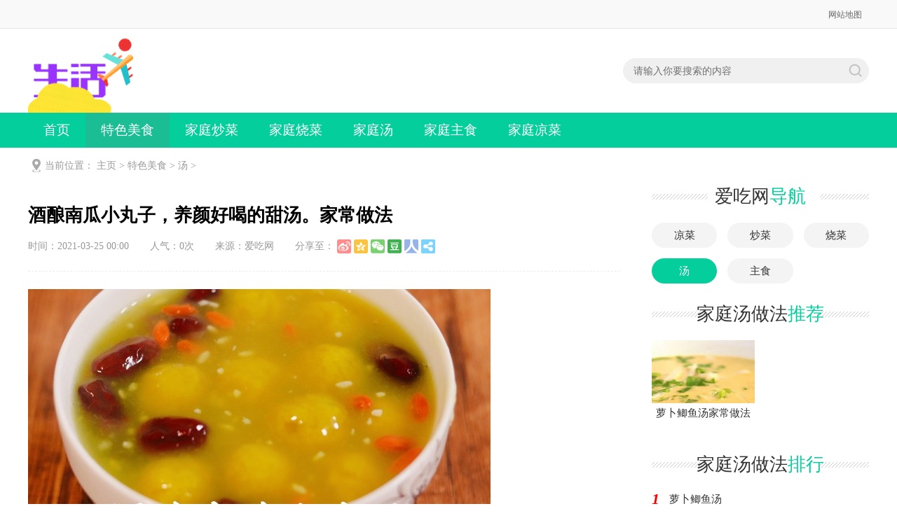

--- FILE ---
content_type: text/html
request_url: http://www.aieat.cn/tang/03252K42021.html
body_size: 19328
content:
<!DOCTYPE html>
<html>
<head>
<meta http-equiv="Content-Type" content="text/html; charset=utf-8" />
<meta http-equiv="X-UA-Compatible" content="IE=edge">
<title>酒酿南瓜小丸子，养颜好喝的甜汤。的家常做法-最简单的酒酿南瓜小丸子，养颜好喝的甜汤。-爱吃网</title>
<meta name="keywords" content="酒酿,南瓜,小,丸子,养颜,好喝,的,甜汤,。,菜谱,酒酿南瓜小丸子，养颜好喝的甜汤。家庭做法" />
<meta name="description" content="爱吃网为您提供，如何做酒酿南瓜小丸子，养颜好喝的甜汤。，正宗酒酿南瓜小丸子，养颜好喝的甜汤。做法大全，家常酒酿南瓜小丸子，养颜好喝的甜汤。制作步骤图解。想知道酒酿南瓜小丸子，养颜好喝的甜汤。怎么做才好吃，酒酿南瓜小丸子，养颜好喝的甜汤。配料秘方上爱吃网" />
<meta http-equiv="Cache-Control" content="no-transform" />
<meta http-equiv="Cache-Control" content="no-siteapp" />
<link rel="stylesheet" type="text/css" href="/skin/css/style.css" />
<script type="text/javascript" src="/skin/js/jqbs.main.js"></script>
<script type="text/javascript" src="/skin/js/js.js"></script>
</head>
<body>
<div class="g-headTop">
  <div class="clearfix aieat1200"><span class="f-fl"></span>
    <p class="f-fr"><a href="/sitemap.xml">网站地图</a> </p>
  </div>
</div>
<div class="g-logo-full clearfix">
  <div class="aieat1200 clearfix">
    <div class="g-logoboxindex f-fl"><a class="u-logo f-fl" href="/"><img src="/skin/images/logo.gif" alt="爱吃网"></a>
      <p><img src="/skin/images/logo2.png" alt="爱吃网"></p>
    </div>
    <div class="f-fr clearfix">
      <div class="g-search2019 f-fl">
        <form  class="clearfix" name="formsearch" action="/plus/search.php">
          <input type="hidden" name="kwtype" value="0" />
          <input class="keyword_input2019 u-search-input" type="text" name="q" placeholder="请输入你要搜索的内容">
          <input type="submit" class="schbtn u-search-btn2019" name="submit" value="搜索">
        </form>
      </div>
    </div>
  </div>
</div>
<div class="g-nav-full clearfix">
  <div class="aieat1200 clearfix">
    <ul>
      <li ><a href="/">首页</a></li>
      <li class='syactive'><a href='/tesemeishi/' rel='dropmenu1'>特色美食</a></li>
      <li><a href='http://www.aieat.cn/chaocai/'  rel='dropmenu1'>家庭炒菜</a></li>
      
      <li><a href='http://www.aieat.cn/shaocai/'  rel='dropmenu1'>家庭烧菜</a></li>
      
      <li><a href='http://www.aieat.cn/tang/'  rel='dropmenu1'>家庭汤</a></li>
      
      <li><a href='http://www.aieat.cn/zhushi/'  rel='dropmenu1'>家庭主食</a></li>
      
      <li><a href='http://www.aieat.cn/liangcai/'  rel='dropmenu1'>家庭凉菜</a></li>
      
    </ul>
  </div>
</div>
 
<!--top end--> 
<!-- 当前位置 -->
<div class="aieat1200 g-jknav"><b class="f-jkico"></b><strong>当前位置： <a href='http://www.aieat.cn/'>主页</a> > <a href='/tesemeishi/'>特色美食</a> > <a href='/tang/'>汤</a> >  </strong></div>
<div class="aieat1200 clearfix m-margin15 g-box-bgico">
  <div class="w845 f-fl clearfix htmlcontent">
    <div class="g-infocont aieat-new-info clearfix">
      <h1>酒酿南瓜小丸子，养颜好喝的甜汤。家常做法</h1>
      <div class="u-info"><span>时间：2021-03-25 00:00</span><span>人气：<i id="countnum">0次</i></span><span>来源：爱吃网</span></div>
      <div class="m-main"> 

      
        <img src=" /2021/03/25/tang/1ivmn5wja03.jpg" alt="酒酿南瓜小丸子，养颜好喝的甜汤。的做法" width="660"><br><br>
      


     
        今天旺强做了一个暖身又暖心的甜汤—酒酿南瓜小丸子，像我一样手脚冰凉的女生要多喝哦。
      

      
        
        <h2>
          用料 
        </h2>
        
          <table>
              
              <tr>
                <td class="name">
                  

    贝贝南瓜

                </td>
                <td class="unit">
                    2个
                </td>
              </tr>
              
              <tr>
                <td class="name">
                  

    汤粥枣

                </td>
                <td class="unit">
                    24颗
                </td>
              </tr>
              
              <tr>
                <td class="name">
                  

    糯米粉

                </td>
                <td class="unit">
                    6勺
                </td>
              </tr>
              
              <tr>
                <td class="name">
                  

    醪糟

                </td>
                <td class="unit">
                    300克
                </td>
              </tr>
              
              <tr>
                <td class="name">
                  

    红糖

                </td>
                <td class="unit">
                    1勺
                </td>
              </tr>
              
              <tr>
                <td class="name">
                  

    枸杞

                </td>
                <td class="unit">
                    1勺
                </td>
              </tr>
              
              <tr>
                <td class="name">
                  

    淀粉

                </td>
                <td class="unit">
                    6勺
                </td>
              </tr>
          </table>
        

      

        
        <h2 id="steps">
          酒酿南瓜小丸子，养颜好喝的甜汤。的做法 
        </h2>

        
          
            
            
              <p class="text" style="">南瓜洗净去皮后切片，放入蒸锅蒸8分钟取出，待冷却后搅拌成泥，加入一勺白糖与六勺糯米粉搅拌均匀。<br></p>
              <img src=" /2021/03/25/tang/hy5uaomn4zg.jpg" alt="酒酿南瓜小丸子，养颜好喝的甜汤。的做法 步骤1" width="300">
            
            
            
              <p class="text" style="">揉成面团，将面团做成鸽子蛋大小的小丸子。<br>起锅烧水，加入两大碗清水，待水沸腾后加入红枣煮制十分钟，再加入南瓜小丸子。<br></p>
              <img src=" /2021/03/25/tang/qvauu3xzwew.jpg" alt="酒酿南瓜小丸子，养颜好喝的甜汤。的做法 步骤2" width="300">
            
            
            
              <p class="text" style="">待南瓜小丸子浮起后加入300克醪糟、一勺红糖、一勺枸杞，汤沸腾后勾入多半碗水淀粉，待再次沸腾后即可出锅享用。</p>
              <img src=" /2021/03/25/tang/qpgebuklwho.jpg" alt="酒酿南瓜小丸子，养颜好喝的甜汤。的做法 步骤3" width="300">
            
            
            
              <p class="text" style="">软糯香甜，好吃不腻。</p>
              <img src=" /2021/03/25/tang/wtrjpc2ya4f.jpg" alt="酒酿南瓜小丸子，养颜好喝的甜汤。的做法 步骤4" width="300">
            
            
            
              <p class="text" style="">这样的甜汤太适合女生喝啦。</p>
              <img src=" /2021/03/25/tang/0qsfzcodxdu.jpg" alt="酒酿南瓜小丸子，养颜好喝的甜汤。的做法 步骤5" width="300">
            
          
        




      </div>
      <div class="m-maintag">标签： </div>
       
    </div>
    <div class="clearfix m-mainbot">
      <p class="m-page-up f-fl"> 上一篇：<a href='/tang/03252K12021.html'>清乐汤</a>  </p>
      <a href="/" class="u-back-home f-fl"><i></i><strong>爱吃网</strong></a>
      <p class="m-page-down f-fr"> 下一篇：<a href='/tang/03252KH021.html'>一碗抵10张面膜的美容汤</a>  </p>
    </div>
     <div class="aieat-news-zuozhe clearfix">
        <h3><span>看过酒酿南瓜小丸子，养颜好喝的甜汤。还看了</span></h3>
        <ul>
           <li><a href="/tang/032532402021.html" title="海鲜豆腐"><i><img src="/2021/03/25/tang/pafii5h414l-lp.jpg" alt="海鲜豆腐"></i>
            <p>海鲜豆腐家常做法</p>
            <font>虾仁的鲜香、菌菇的鲜甜、豆腐的鲜嫩，三种超级“鲜”的食材汇成一锅比小鲜肉还要鲜的海...</font><span><strong class="u-yuedu">(80)人阅读</strong><strong class="u-time">时间：2022-04-10</strong></span></a></li> <li><a href="/tang/032532252021.html" title="酸汤小酥肉"><i><img src="/2021/03/25/tang/rvljrirldzu-lp.jpg" alt="酸汤小酥肉"></i>
            <p>酸汤小酥肉家常做法</p>
            <font>最近气温骤降 在这冷冷的日子里 来一碗酸汤小酥肉 真是大满足 以前在外常吃的 现在尝试自己...</font><span><strong class="u-yuedu">(72)人阅读</strong><strong class="u-time">时间：2021-03-25</strong></span></a></li> <li><a href="/tang/032532162021.html" title="牛肉粉丝汤"><i><img src="/2021/03/25/tang/sp2yw2s01tz-lp.jpg" alt="牛肉粉丝汤"></i>
            <p>牛肉粉丝汤家常做法</p>
            <font>上学时吃过的街边小摊的牛肉粉丝。 那时的零花钱全都贡献给路边摊了。 长大以后自己想吃几...</font><span><strong class="u-yuedu">(81)人阅读</strong><strong class="u-time">时间：2021-03-25</strong></span></a></li> <li><a href="/tang/032531562021.html" title="鲜掉眉毛的清炖牛肉汤（面）"><i><img src="/2021/03/25/tang/a41gcx3ztbo-lp.jpg" alt="鲜掉眉毛的清炖牛肉汤（面）"></i>
            <p>鲜掉眉毛的清炖牛肉汤（面）家常做法</p>
            <font>小时候在贵州老家，随便找一家牛肉面店 都非常好吃，进店里老板会问你：“清炖还是红烧？...</font><span><strong class="u-yuedu">(68)人阅读</strong><strong class="u-time">时间：2021-03-25</strong></span></a></li> <li><a href="/tang/032531532021.html" title="补血养颜·红糖南瓜小汤圆"><i><img src="/2021/03/25/tang/uvduzrmpmjb-lp.jpg" alt="补血养颜·红糖南瓜小汤圆"></i>
            <p>补血养颜·红糖南瓜小汤圆家常做法</p>
            <font>经期最好的暖宫小甜品。 天气逐渐变凉，休闲的下午来一碗热气腾腾的红糖南瓜汤圆，补血养...</font><span><strong class="u-yuedu">(65)人阅读</strong><strong class="u-time">时间：2021-03-25</strong></span></a></li> <li><a href="/tang/032531202021.html" title="小吊梨汤"><i><img src="/2021/03/25/tang/ljknzkbhzmh-lp.jpg" alt="小吊梨汤"></i>
            <p>小吊梨汤家常做法</p>
            <font>初春乍暖还寒之际，正是感冒的高发季节，小朋友还特别爱咳嗽，这款简单的小吊梨汤，汤汁...</font><span><strong class="u-yuedu">(73)人阅读</strong><strong class="u-time">时间：2021-03-25</strong></span></a></li> <li><a href="/tang/032530c2021.html" title="南瓜汤(超好吃又方便的南瓜汤)"><i><img src="/2021/03/25/tang/li2ws2umqkm-lp.jpg" alt="南瓜汤(超好吃又方便的南瓜汤)"></i>
            <p>南瓜汤(超好吃又方便的南瓜汤)家常做法</p>
            <font>在永旺买的新西兰绿皮南瓜，简直太好吃了。。。。这款南瓜比较粉，所以牛奶会加的多一点...</font><span><strong class="u-yuedu">(72)人阅读</strong><strong class="u-time">时间：2021-03-25</strong></span></a></li> <li><a href="/tang/032530Q2021.html" title="小白菜丸子汤"><i><img src="/2021/03/25/tang/zclthls5xbw-lp.jpg" alt="小白菜丸子汤"></i>
            <p>小白菜丸子汤家常做法</p>
            <font>8.3 综合评分 1858 人做过这道菜 收藏 海蓝澜 用料 猪肉馅 小白菜 葱花 鸡蛋 花椒面 淀粉 姜 清...</font><span><strong class="u-yuedu">(63)人阅读</strong><strong class="u-time">时间：2021-03-25</strong></span></a></li> <li><a href="/tang/032530122021.html" title="小时候的生煎包"><i><img src="/2021/03/25/tang/oekynfjitzr-lp.jpg" alt="小时候的生煎包"></i>
            <p>小时候的生煎包家常做法</p>
            <font>小时候上学总喜欢买。年纪大了就有了一定年纪的记忆。那天我和娃说【妈妈小时候都会买那...</font><span><strong class="u-yuedu">(69)人阅读</strong><strong class="u-time">时间：2021-03-25</strong></span></a></li> <li><a href="/tang/032530032021.html" title="老北京小吊梨汤"><i><img src="/2021/03/25/tang/54goltss023-lp.jpg" alt="老北京小吊梨汤"></i>
            <p>老北京小吊梨汤家常做法</p>
            <font>秋天在滋补的同时也需要润肺清火。 梨性寒，而把梨煮成汤后能使其寒性降低，而且润肺、润...</font><span><strong class="u-yuedu">(65)人阅读</strong><strong class="u-time">时间：2021-03-25</strong></span></a></li> 
        </ul>
      </div>
    <!--用户评论--> 
  </div>
  ﻿
  <div class="w310 f-fr clearfix">
    <div class="g-bldh clearfix">
      <h3 class="m-h3tit">爱吃网<span>导航</span></h3>
      <ul>
        
        <li><a href="/liangcai/">凉菜</a></li>
        
        <li><a href="/chaocai/">炒菜</a></li>
        
        <li><a href="/shaocai/">烧菜</a></li>
        <li class='m-hover'><a href='/tang/'>汤</a></li>
        <li><a href="/zhushi/">主食</a></li>
        
      </ul>
    </div>
    <div class="g-jptj clearfix">
      <h3 class="m-h3tit">家庭汤做法<span>推荐</span></h3>
      <ul>
        <li><a href="/tang/103035192021.html" title="萝卜鲫鱼汤" class="g-img"><img src="/uploads/allimg/211030/1-211030145015M0-lp.jpg" alt="萝卜鲫鱼汤">
          <p>萝卜鲫鱼汤家常做法</p>
          </a></li>

      </ul>
    </div>
    <div class="g-rankul clearfix  m-margin15">
      <h3 class="m-h3tit">家庭汤做法<span>排行</span></h3>
      <ul>
        <li><i>1</i><a href="/tang/103035192021.html" title="萝卜鲫鱼汤">萝卜鲫鱼汤</a></li>
<li><i>2</i><a href="/tang/032532462021.html" title="祛湿汤包">祛湿汤包</a></li>
<li><i>3</i><a href="/tang/032532192021.html" title="番茄酸辣汤">番茄酸辣汤</a></li>
<li><i>4</i><a href="/tang/0325323H021.html" title="丝瓜蛋汤">丝瓜蛋汤</a></li>
<li><i>5</i><a href="/tang/03252K42021.html" title="酒酿南瓜小丸子，养颜好喝的甜汤。">酒酿南瓜小丸子，养颜好喝的甜汤。</a></li>

      </ul>
    </div>
    <div class="g-ht clearfix">
      <h3 class="m-h3tit">热门<span>标签</span></h3>
      <ul>
        
        <li><a href='/tags.php?/%E5%87%89%E6%8B%8C%E9%B8%A1%E4%B8%9D/'>凉拌鸡丝</a></li>
        
        <li><a href='/tags.php?/%E5%87%89%E8%B0%83%E8%8F%A0%E8%8F%9C/'>凉调菠菜</a></li>
        
        <li><a href='/tags.php?/%E5%87%89%E6%8B%8C%E9%BB%84%E7%93%9C/'>凉拌黄瓜</a></li>
        
        <li><a href='/tags.php?/%E5%87%89%E6%8B%8C%E8%B1%86%E8%85%90/'>凉拌豆腐</a></li>
        
        <li><a href='/tags.php?/%E9%B8%A1/'>鸡</a></li>
        
        <li><a href='/tags.php?/%E6%8E%92%E9%AA%A8/'>排骨</a></li>
        
        <li><a href='/tags.php?/%E9%A5%BC/'>饼</a></li>
        
        <li><a href='/tags.php?/%E9%BB%84%E7%93%9C/'>黄瓜</a></li>
        
        <li><a href='/tags.php?/%E8%B1%86%E8%85%90/'>豆腐</a></li>
        
        <li><a href='/tags.php?/%E7%89%9B%E8%82%89/'>牛肉</a></li>
        
        <li><a href='/tags.php?/%E9%B8%A1%E8%9B%8B/'>鸡蛋</a></li>
        
        <li><a href='/tags.php?/%E7%82%92%E8%8B%A6%E7%93%9C/'>炒苦瓜</a></li>
        
        <li><a href='/tags.php?/%E8%90%9D%E5%8D%9C/'>萝卜</a></li>
        
        <li><a href='/tags.php?/%E9%AB%98%E8%A1%80%E5%8E%8B%E9%A3%9F%E7%96%97/'>高血压食疗</a></li>
        
        <li><a href='/tags.php?/%E5%A5%B6%E6%B2%B9/'>奶油</a></li>
        
        <li><a href='/tags.php?/%E8%8A%B9%E8%8F%9C%E6%8B%8C%E8%85%90%E7%AB%B9/'>芹菜拌腐竹</a></li>
        
        <li><a href='/tags.php?/%E5%AE%B6%E5%B8%B8%E5%B0%8F%E8%91%B1%E8%B1%86%E8%85%90/'>家常小葱豆腐</a></li>
        
        <li><a href='/tags.php?/%E8%92%B8%E9%BB%84%E8%8A%B1%E9%B1%BC/'>蒸黄花鱼</a></li>
        
        <li><a href='/tags.php?/%E7%8C%AA%E8%82%89%E7%82%96%E7%B2%89%E6%9D%A1/'>猪肉炖粉条</a></li>
        
        <li><a href='/tags.php?/%E6%9F%A0%E6%AA%AC/'>柠檬</a></li>
        
        <li><a href='/tags.php?/%E7%AB%B9%E8%8D%AA%E7%85%B2%E9%B8%A1%E6%B1%A4/'>竹荪煲鸡汤</a></li>
        
        <li><a href='/tags.php?/%E5%AE%B6%E5%B8%B8%E5%87%89%E6%8B%8C%E7%B2%89%E4%B8%9D/'>家常凉拌粉丝</a></li>
        
        <li><a href='/tags.php?/%E4%B8%89%E8%89%B2%E5%B1%82%E5%B1%82%E8%9B%8B/'>三色层层蛋</a></li>
        
        <li><a href='/tags.php?/%E7%95%AA%E8%8C%84/'>番茄</a></li>
        
        <li><a href='/tags.php?/%E6%B5%B7%E9%B2%9C%E7%B2%A5/'>海鲜粥</a></li>
        
        <li><a href='/tags.php?/%E5%B0%8F%E5%90%8A%E6%A2%A8%E6%B1%A4/'>小吊梨汤</a></li>
        
        <li><a href='/tags.php?/%E5%87%89%E6%8B%8C%E6%B2%B9%E8%8F%9C/'>凉拌油菜</a></li>
        
        <li><a href='/tags.php?/%E8%92%9C%E8%93%89%E9%A6%99%E8%BE%A3%E8%99%BE/'>蒜蓉香辣虾</a></li>
        
        <li><a href='/tags.php?/%E8%91%B1%E6%B2%B9%E6%8B%8C%E9%9D%A2/'>葱油拌面</a></li>
        
        <li><a href='/tags.php?/%E2%80%BC/'>‼</a></li>
        
        <li><a href='/tags.php?/%E7%BD%97%E5%AE%8B%E6%B1%A4/'>罗宋汤</a></li>
        
        <li><a href='/tags.php?/%E5%87%89%E6%8B%8C/'>凉拌</a></li>
        
        <li><a href='/tags.php?/%E5%AE%B6%E5%B8%B8%E6%B0%B4%E7%85%AE%E9%B1%BC/'>家常水煮鱼</a></li>
        
        <li><a href='/tags.php?/%E7%89%9B%E8%82%89%E6%B1%A4/'>牛肉汤</a></li>
        
        <li><a href='/tags.php?/%E5%87%89%E6%8B%8C%E8%B1%86%E8%85%90%E4%B8%9D/'>凉拌豆腐丝</a></li>
        
        <li><a href='/tags.php?/%E8%B6%8A%E5%8D%97%E6%98%A5%E5%8D%B7/'>越南春卷</a></li>
        
        <li><a href='/tags.php?/%E7%BA%A2%E7%99%BD%E5%B0%8F%E5%85%94%E5%AD%90/'>红白小兔子</a></li>
        
        <li><a href='/tags.php?/%E6%8D%9E%E6%B1%81%E5%87%89%E8%8F%9C/'>捞汁凉菜</a></li>
        
        <li><a href='/tags.php?/%E7%BE%8A%E8%82%89/'>羊肉</a></li>
        
        <li><a href='/tags.php?/%E9%B1%BC%E5%A4%B4%E8%B1%86%E8%85%90%E6%B1%A4/'>鱼头豆腐汤</a></li>
        
      </ul>
    </div>
  </div>
</div>
<div class="g-footer clearfix">
  <div class="g-footer-nav">  <a href="/liangcai/"><span>凉菜</span></a> <a href="/chaocai/"><span>炒菜</span></a> <a href="/shaocai/"><span>烧菜</span></a> <a href="/tang/"><span>汤</span></a> <a href="/zhushi/"><span>主食</span></a> </div>
  <p>Copyright &copy; 2002-2022 网站备案号：<a href="http://www.beian.miit.gov.cn/" rel="nofollow">苏ICP备18070426号-1</a></p>
</div>
<script>
var _hmt = _hmt || [];
(function() {
  var hm = document.createElement("script");
  hm.src = "https://hm.baidu.com/hm.js?6eae0046b1a1b49f03c2567d37565254";
  var s = document.getElementsByTagName("script")[0]; 
  s.parentNode.insertBefore(hm, s);
})();
</script><script src="/plus/count.php?view=yes&aid=2754&mid=1" type='text/javascript' language="javascript"></script>
</body>
</html>

--- FILE ---
content_type: text/css
request_url: http://www.aieat.cn/skin/css/style.css
body_size: 69754
content:
/*! normalize.css v4.1.1 | MIT License | github.com/necolas/normalize.css */
html {
	font-family: sans-serif; /* 1 */
	-ms-text-size-adjust: 100%; /* 2 */
	-webkit-text-size-adjust: 100%; /* 2 */
	-webkit-tap-highlight-color: rgba(0, 0, 0, 0);/* 消除移动浏览器点击蓝色背景 */
}
body {
	margin: 0;
	text-align: left;
	font-size: 15px;
	background: #fff;
	font-family: arial, "Microsoft YaHei", "\5fae\8f6f\96c5\9ed1"
}
.aieatzhaiyao{min-height:20px;background-color: #f5f5f5;border: 1px solid #e3e3e3;border-left:5px solid #04ce9; line-height:25px; }
article, aside, details, /* 1 */ figcaption, figure, footer, header, main, /* 2 */ menu, nav, section, summary { /* 1 */
	display: block;
}
audio, canvas, progress, video {
	display: inline-block;
}
audio:not([controls]) {
	display: none;
	height: 0;
}
progress {
	vertical-align: baseline;
}
template, /* 1 */ [hidden] {
display: none;
}
a {
	background-color: transparent; /* 1 */
	-webkit-text-decoration-skip: objects; /* 2 */
}
a:active, a:hover {
	outline-width: 0;
}
a, b, p, font, span, strong {
	font-family: "Microsoft YaHei";
}
button, input, select, textarea, a {
	outline: none;
}
abbr[title] {
	border-bottom: none; /* 1 */
	text-decoration: underline; /* 2 */
	text-decoration: underline dotted; /* 2 */
}
b, strong {
	font-weight: inherit;
}
b, strong {
	font-weight: bolder;
}
dfn {
	font-style: italic;
}
h1 {
	font-size: 2em;
	margin: 0.67em 0;
}
mark {
	background-color: #ff0;
	color: #000;
}
small {
	font-size: 80%;
}
sub, sup {
	font-size: 75%;
	line-height: 0;
	position: relative;
	vertical-align: baseline;
}
sub {
	bottom: -0.25em;
}
sup {
	top: -0.5em;
}
img {
	border-style: none;
}
svg:not(:root) {
	overflow: hidden;
}
code, kbd, pre, samp {
	font-family: monospace, monospace; /* 1 */
	font-size: 1em; /* 2 */
}
figure {
	margin: 1em 40px;
}
hr {
	box-sizing: content-box; /* 1 */
	height: 0; /* 1 */
	overflow: visible; /* 2 */
}
button, input, select, textarea {
	font: inherit; /* 1 */
	margin: 0; /* 2 */
}
optgroup {
	font-weight: bold;
}
button, input { /* 1 */
	overflow: visible;
	padding: 0px;
	margin: 0px;
}
button, select { /* 1 */
	text-transform: none;
}
button, html [type="button"], /* 1 */ [type="reset"], [type="submit"] {
-webkit-appearance: button; /* 2 */
}
button::-moz-focus-inner, [type="button"]::-moz-focus-inner, [type="reset"]::-moz-focus-inner, [type="submit"]::-moz-focus-inner {
border-style: none;
padding: 0;
}
button:-moz-focusring, [type="button"]:-moz-focusring, [type="reset"]:-moz-focusring, [type="submit"]:-moz-focusring {
outline: 1px dotted ButtonText;
}
fieldset {
	border: 0;
	margin: 0 2px;
	padding: 0.35em 0.625em 0.75em;
}
legend {
	box-sizing: border-box; /* 1 */
	color: inherit; /* 2 */
	display: table; /* 1 */
	max-width: 100%; /* 1 */
	padding: 0; /* 3 */
	white-space: normal; /* 1 */
}
textarea {
	overflow: auto;
}
[type="checkbox"], [type="radio"] {
box-sizing: border-box; /* 1 */
padding: 0; /* 2 */
}
[type="number"]::-webkit-inner-spin-button, [type="number"]::-webkit-outer-spin-button {
height: auto;
}
[type="search"] {
-webkit-appearance: textfield; /* 1 */
outline-offset: -2px; /* 2 */
}
[type="search"]::-webkit-search-cancel-button, [type="search"]::-webkit-search-decoration {
-webkit-appearance: none;
}
::-webkit-input-placeholder {
color: inherit;
opacity: 0.54;
}
::-webkit-file-upload-button {
-webkit-appearance: button; /* 1 */
font: inherit; /* 2 */
}
/* normalize.css结束 */
.clearfix {
*zoom:1
}
.clearfix:before, .clearfix:after {
	display: table;
	line-height: 0;
	content: ""
}
.clearfix:after {
	clear: both
}
p {
	margin: 0;
}
img {
	width: auto\9;
	height: auto;
	max-width: 100%;
	vertical-align: middle;
	border: 0;
	-ms-interpolation-mode: bicubic
}
ul, ol, dl, h1, h2, h3, h4, h5, h6, dt, dd {
	margin: 0;
	padding: 0
}
ul li, ol li {
	list-style: none
}
.f-fl, .f-lifl li, .f-dlfl dt, .f-dlfl dd {
	float: left;
	display: inline
}
.f-fr {
	float: right;
	display: inline
}
a, a:visited {
	text-decoration: none;
	color: #333;
}
a:hover {
	transition: color 160ms ease 0s, background-color 200ms ease 0s, border-color 160ms ease 0s, transform 500ms ease 0s; /*color: #ee2e3d;*/
	cursor: pointer;
}
em {
	font-style: normal;
}
/* 全站全局CSS部分结束 */
.aieat1200 {
	width: 1200px;
	height: auto;
	margin: auto;
	display: block;
}
.m-margin15 {
	margin-top: 15px;
}
.m-margin20 {
	margin-top: 20px;
}
.m-bd-margin10 {
	padding-bottom: 10px;
}
.g-topbar {
	position: relative;
	height: 65px;
	width: 100%;
	background-color: #2d2d2d;
	min-width: 1200px;
}
.g-logo {
	overflow: hidden;
	margin: 10px 40px 0px 0px;
}
.g-nav li {
	float: left;
	line-height: 61px;
	margin-right: 34px;
}
.g-nav li a {
	color: #fff;
	font-size: 18px;
}
.g-nav li a:hover {
	color: #FF4939;
}
.g-nav li span {
	display: block;
	margin: 0 auto;
	width: 16px;
	height: 2px;
}
.g-nav li.m-hover span {
	background: #FF4939;
}
.g-search {
	overflow: hidden;
	height: 30px;
	width: 220px;
	margin-top: 17px;
	background: #f0f0f1;
	border-radius: 18px;
}
.g-search .u-search-input {
	width: 165px;
	height: 30px;
	padding: 0px 10px 0px 15px;
	background: 0 0;
	border: none;
	float: left;
	font-size: 14px;
	line-height: 30px;
}
.g-search .u-search-btn {
	float: right;
	width: 30px;
	height: 30px;
	overflow: hidden;
	font-size: 0;
	border: none;
	background: url(../images/vspr.png) 0 -84px no-repeat;
	cursor: pointer;
}
.g-current {
	overflow: hidden;
	padding-top: 15px;
}
.g-current p {
	background: url(../images/sskico2018.png) no-repeat -3px -261px;
	height: 20px;
	line-height: 20px;
	padding-left: 18px;
	color: #999;
}
.g-current p a {
	color: #999;
}
.g-current p a:hover {
	color: #FF4939
}
.w875 {
	width: 870px;
}
.w310 {
	width: 310px;
}
.videoWrap {
}
#videoPlayer {
	width: 870px;
	height: 490px;
	background: #000;
}
.titBar {
	padding: 15px 0 20px 0;
}
.titBar h1 {
	line-height: 40px;
	font-size: 28px;
	margin-bottom: 15px;
}
.titBar p.u-count {
	height: 20px;
	color: #999;
}
.titBar p.u-count span {
	margin-right: 22px;
}
.m-tags {
	overflow: hidden;
	height: 24px;
	margin-top: 18px;
	display: none;
}
.m-tags a {
	display: inline-block;
	padding: 0 10px;
	height: 24px;
	border-radius: 6px;
	text-align: center;
	line-height: 24px;
	background-color: #f2f2f2;
	color: #999999;
	margin-right: 12px;
}
.introduction {
	color: #666;
	height: 56px;
	line-height: 28px;
	margin-top: 14px;
	background: #f1f1f1;
	border-radius: 4px;
	padding: 6px 12px;
}
.m-tags a:hover {
	background: #FF4939;
	color: #fff;
}
.hd {
	border-bottom: 1px solid #e3e3e3;
	line-height: 45px;
}
.hd h4 {
	font-size: 22px;
	font-weight: bold;
}
.g-jcsp li {
	position: relative;
	height: 70px;
	padding: 11px 0;
	border-bottom: 1px dashed #e3e3e3;
}
.g-jcsp li img {
	float: left;
	width: 124px;
	height: 70px;
	margin-right: 8px;
}
.g-jcsp li a span {
	display: block;
	height: 18px;
	line-height: 18px;
	overflow: hidden;
	font-size: 15px;
	white-space: nowrap;
	text-overflow: ellipsis;
}
.g-jcsp li i {
	background: url(../images/vspr.png) no-repeat;
}
.g-jcsp li i {
	position: absolute;
	top: 29px;
	left: 45px;
	display: block;
	width: 34px;
	height: 34px;
	background-position: -66px -74px;
}
.g-jcsp li .desc {
	height: 18px;
	line-height: 18px;
	overflow: hidden;
	margin: 7px 0 9px 0;
	color: #989898;
	font-size: 14px;
}
.g-jcsp li em {
	position: absolute;
	font-style: normal;
	left: 78px;
	bottom: 14px;
	height: 20px;
	line-height: 20px;
	padding: 0 6px;
	font-size: 12px;
	color: #fff;
	background: url(../images/rgba50.png);
	border-radius: 10px;
	z-index: 99;
}
.g-jcsp li .info {
	font-size: 13px;
	color: #999;
	height: 18px;
}
.g-jcsp li a:hover span {
	color: #FF4939;
}
.g-jcsp li:last-of-type {
	border-bottom: 0px;
}
.g-jcsp li:hover {
	background: #f4f4f4
}
.g-content-box {
	overflow: hidden;
	margin-top: 20px;
}
#content {
	margin-top: 20px;
	position: relative;
	margin-left: 15px;
	padding: 20px 20px 20px 40px;
	border-left: 2px dotted #e4e4e4;
}
#content p {
	margin-bottom: 15px;
	line-height: 25px;
	color: #666;
}
#content img {
	display: block;
	margin: 0px auto;
}
#content h3 {
	margin-bottom: 15px;
	line-height: 30px;
	color: #333;
	position: relative;
}
#content h3 i {
	position: absolute;
	left: -55px;
	color: #fff;
	top: 0;
	height: 30px;
	width: 30px;
	line-height: 30px;
	text-align: center;
	background: #FF4939;
	color: #fff;
	border-radius: 50%;
	font-size: 20px;
	font-style: normal;
}
/*返回顶部*/
.g-float {
	width: 60px;
	height: auto;
	position: fixed;
	bottom: 10px;
	left: 50%;
	cursor: pointer;
	margin-left: 610px;
	z-index: 100;
}
.g-float a {
	width: 100%;
	height: 60px;
	margin: 1px 0 0 0;
	display: block;
	overflow: hidden;
}
.g-float #m-top-back {
	height: 0px;
	background: url(../images/sp-gotop.png) no-repeat;
	-webkit-transition: all 0.2s;
	-moz-transition: all 0.2s;
	-o-transition: all 0.2s;
	transition: all 0.2;
	float: left;
	display: block;
	overflow: hidden
}
.g-float #m-top-back:hover {
	background-position: -60px 0;
}
.g-footer-nav {
	color: #bbb;
	margin-top: 10px;
	height: 24px;
	line-height: 24px;
	overflow: hidden;
}
.g-footer {
	background: #f5f5f5;
	clear: both;/*border-top: 1px solid #ddd;*/
	margin-top: 35px;
	padding: 20px 0;
	text-align: center;
	overflow: hidden;
}
.g-footer a {
	color: #333;
}
.g-footer span {
	margin: 0 15px;
	color: #333;
	font-size: 12px;
}
.g-footer p {
	color: #2d2d2d;
	text-align: center;
	font-size: 12px;
	margin-top: 10px;
	height: 24px;
	line-height: 24px;
}
.g-footer p b {
}
.g-topcont {
	overflow: hidden;
	height: 72px;
	box-shadow: 0 5px 5px 0px rgba(255, 255, 255, 0.2), 0 0 6px 2px rgba(0,0,0,0.15);
}
.g-topcont .g-logo {
	width: 200px;
	height: 72px;
	overflow: hidden;
	margin: 0px;
}
.g-topcont .g-nav {
	overflow: hidden;
	width: 710px;
}
.g-topcont .g-nav ul {
	overflow: hidden;
	margin-left: 20px;
}
.g-topcont .g-nav ul li {
	float: left;
	width: 105px;
	margin: 0px;
}
.g-topcont .g-nav ul li a {
	color: #333;
	height: 72px;
	display: block;
	text-align: center;
}
.g-topcont .g-nav ul li a span {
	font-size: 18px;
	padding-top: 16px;
	display: block;
	width: auto;
	height: 26px;
	line-height: 26px;
}
.g-topcont .g-nav ul li a p {
	font-size: 12px;
	height: 19px;
	line-height: 19px;
}
.g-topcont .g-nav ul li.m-hover {
	height: 70px;
	border-bottom: 2px solid #04ce9b;
}
.g-topcont .g-nav ul li.m-hover span {
	background: none;
	color: #04ce9b
}
.g-topcont .g-nav ul li.m-hover p {
	color: #04ce9b;
}
.g-topcont .g-nav ul li:hover span {
	color: #04ce9b;
}
.g-topcont .g-nav ul li:hover p {
	color: #04ce9b;
}
.g-topcont .g-search {
	margin-top: 21px;
}
.g-topcont .g-mobile {
	width: 37px;
	height: 37px;
	overflow: hidden;
	height: 72px;
}
.g-topcont .g-mobile a {
	display: block;
	margin-top: 17px;
}
.g-newslist {
	overflow: hidden;
}
.g-newslist li {
	overflow: hidden;
	border-bottom: 1px dashed #eee;
	padding: 15px 0px 15px 273px;
	position: relative;
	height: 160px;
}
.g-newslist li a {
	display: block;
	height: 130px;
}
.g-newslist li a i {
	position: absolute;
	left: 0px;
	top: 15px;
	overflow: hidden;
	display: block;
	width: 259px;
	height: 160px;
}
.g-newslist li a i img {
	width: 259px;
	height: 160px;
}
.g-newslist li a p {
	font-size: 18px;
	color: #333;
	height: 24px;
	line-height: 24px;
	overflow: hidden;
	margin-bottom: 12px;
	font-weight: bold;
}
.g-newslist li a em {
	color: #999;
	display: block;
	overflow: hidden;
	line-height: 28px;
	max-height: 84px;
	font-size: 14px;
	margin-bottom: 10px;
	font-style: normal
}
.g-newslist li a span {
	display: block;
	height: 24px;
	line-height: 24px;
	color: #999;
	margin-top: 5px
}
.g-newslist li a span strong.u-yuedu {
	background: url(../images/yueduico.png)no-repeat left 0px;
}
.g-newslist li a span strong {
	padding-left: 24px;
	font-weight: normal;
	margin-right: 20px;
	font-size: 14px;
}
.g-newslist li a span strong.u-time {
	background: url(../images/timeico.png)no-repeat 2px 2px;
}
.g-newslist li a:hover p {
	color: #04ce9b;
}
.picshow {
	width: 100%;
	margin: 20px 0 15px 0;
	overflow: hidden;
}
.picshowtop {
	width: 100%;
	text-align: center;
	position: relative;
	z-index: 1;
	overflow: hidden;
}
/*网分页样式*/
.m-page {
	clear: both;
	margin: 20px auto 20px auto;
	padding-top: 10px;
	overflow: hidden;
	text-align: center;
	font-size: 14px;
}
.m-page ul li {
	display: inline-block;
	border: 1px solid #ccc;
	padding: 6px 15px;
	margin: 0 1px;
	line-height: 24px;
	background: #fff;
	color: #999;
	border-radius: 2px
}
.m-page ul li:hover {
	background: #04ce9b;
	color: #fff;
	border: 1px solid #04ce9b
}
.m-page ul li:hover a {
	color: #fff;
}
.m-page ul li.thisclass {
	display: inline-block;
	border: 1px solid #04ce9b;
	padding: 6px 15px;
	margin: 0 1px;
	background: #04ce9b;
	color: #fff;
}
.m-page ul li.thisclass a {
	color: #fff;
}
.m-page ul li a {
	display: block;
	color: #999
}
.m-page ul li a:hover {
	color: #fff;
}
.g-rankul {
	margin-top: 25px;
	overflow: hidden;
}
.g-rankul ul {
	overflow: hidden;
}
.g-rankul ul li {
	border-top: 0;
	font-size: 15px;
	padding: 14px 0;
	overflow: hidden;
	position: relative;
	padding-left: 25px;
	max-height: 52px;
	line-height: 26px;
	border-bottom: 1px dashed #eee;
}
.g-rankul ul li i {
	color: #F00;
	font-size: 22px;
	font-weight: bolder;
	font-family: 微软雅黑;
	font-style: italic;/* margin-right: 8px; *//* display: none; */
	position: absolute;
	left: 0px;
	top: 14px;
}
.g-rankul ul li a:hover {
	color: #04ce9b;
}
.g-rankul ul li a {
	display: block;
}
.g-rankul ul li:last-of-type {
	border-bottom: 0px;
}
.g-jptj {
	overflow: hidden;
	margin-top: 10px;
}
.g-jptj ul {
	width: 330px;
	overflow: hidden;
}
.g-jptj ul li {
	width: 147px;
	height: auto;
	margin: 15px 15px 0px 0px;
	overflow: hidden;
	float: left;
}
.g-jptj ul li a img {
	width: 100%;
	height: 90px;
	display: block;
	overflow: hidden;
}
.g-jptj ul li a p {
	width: 100%;
	height: 40px;
	line-height: 20px;
	font-size: 15px;
	font-weight: normal;
	color: #333;
	text-align: center;
	margin: 4px 0 0 0;
	display: block;
	overflow: hidden;
	text-overflow: ellipsis;
	display: -webkit-box;
	-webkit-line-clamp: 2;
	line-clamp: 2;
	-webkit-box-orient: vertical;
}
.g-jptj ul li:hover p {
	color: #04ce9b;
}
.g-jtgx {
	overflow: hidden;
}
.g-jtgx ul li {
	margin-top: 15px;
	border-bottom: 1px dashed #eee;
	padding-bottom: 15px;
}
.g-jtgx ul li a {
	display: block;
	height: 82px;
}
.g-jtgx ul li a p.f-fl {
	width: 132px;
	height: 82px;
	overflow: hidden;
	margin-right: 12px
}
.g-jtgx ul li a p.f-fl img {
	display: block;
	width: 132px;
	height: 82px;
}
.g-jtgx ul li a strong {
	display: block;
	font-weight: normal;
	font-size: 15px;
	height: 44px;
	overflow: hidden;
	line-height: 22px;
	margin-bottom: 5px
}
.g-jtgx ul li a span {
	font-size: 15px;
	color: #999
}
.g-jtgx ul li a:hover strong {
	color: #04ce9b
}
.f-jkico {
	background-image: url(../images/jkicon.png);
	background-repeat: no-repeat;
}
.g-jknav {
	height: 20px;
	position: relative;
	zoom: 1;
	text-indent: 24px;
	margin-top: 16px;
}
.g-jknav b {
	width: 15px;
	height: 19px;
	position: absolute;
	left: 4px;
	top: 0px;
	background-position: -8px -5px;
}
.g-jknav strong {
	width: 100%;
	height: 20px;
	line-height: 20px;
	font-size: 14px;
	font-weight: normal;
	color: #999;
	text-indent: 24px;
	display: block;
	overflow: hidden;
}
.g-jknav strong a {
	color: #999
}
.g-jknav strong a:hover {
	color: #04ce9b;
}
.g-bldh {
	overflow: hidden;
}
.g-bldh ul {
	padding: 15px 0px 0px 0px;
	overflow: hidden;
	width: 325px;
}
.g-bldh ul li {
	width: 93.3px;
	float: left;
	height: 36px;
	line-height: 36px;
	margin: 0px 15px 15px 0px;
}
.g-bldh ul li a {
	overflow: hidden;
	display: block;
	background: #f4f4f4;
	color: #333;
	text-align: center;
	border-radius: 20px;
}
.g-bldh ul li a:hover {
	background: #04ce9b;
	color: #fff;
}
.g-bldh ul li.m-hover a {
	background: #04ce9b;
	color: #fff;
}
.g-namebox {
	overflow: hidden;
	position: relative;
	height: 90px;
	padding: 0px 0px 15px 105px;
	border-bottom: 1px dashed #eee;
	margin-top: 15px;
}
.g-namebox i {
	position: absolute;
	overflow: hidden;
	width: 90px;
	height: 90px;
	left: 0px;
	top: 0px;
}
.g-namebox i img {
	width: 90px;
	height: 90px;
	border-radius: 100%;
}
.g-namebox p {
	height: 24px;
	line-height: 24px;
	overflow: hidden;
	font-size: 22px;
	font-weight: bold;
	color: #333;
	margin-bottom: 12px;
}
.g-namebox span {
	color: #999;
	line-height: 28px;
	height: 56px;
	overflow: hidden;
	display: block;
	text-overflow: ellipsis;
	display: -webkit-box;
	-webkit-line-clamp: 2;
	line-clamp: 2;
	-webkit-box-orient: vertical;
}
.g-namebox span.u-zz-text {
	line-height: 28px;
	height: 28px;
	overflow: hidden;
}
.w875 .g-namebox .u-htiofo {
	overflow: hidden;
	color: #999;
	margin-top: 6px;
}
.w875 .g-namebox .u-htiofo strong {
	font-weight: normal;
	color: #999;
	padding-right: 20px;
	padding-left: 20px;
}
.w875 .g-namebox .u-htiofo b {
	color: #666;
	font-weight: normal;
}
.w875 .g-namebox .u-htiofo strong.u-htico1 {
	background: url(../images/htico1.png) no-repeat left center;
}
.g-namebox p strong {
	float: right;
	overflow: hidden;
	color: red;
	font-size: 15px;
	font-weight: bold;
}
.w875 .g-nameimg {
	padding: 0px 0px 15px 135px;
	height: auto;
}
.w875 .g-nameimg .u-htiofo {
	overflow: hidden;
	color: #999;
	margin-top: 10px;
}
.w875 .g-nameimg .u-htiofo strong {
	font-weight: normal;
	color: #999;
	padding-right: 20px;
	padding-left: 20px;
}
.w875 .g-nameimg .u-htiofo b {
	color: #666;
	font-weight: normal;
}
.w875 .g-nameimg .u-htiofo strong.u-htico1 {
	background: url(../images/htico1.png) no-repeat left center;
}
.w875 .g-nameimg i {
	display: block;
	width: 120px;
	height: 90px;
}
.w875 .g-nameimg i img {
	width: 120px;
	height: 90px;
	border-radius: 0px;
}
.aieat-tag {
	overflow: hidden;
	margin-top: 8px;
	height: 26px;
	display: none
}
.aieat-tag ul li {
	display: inline;
}
.aieat-tag a {
	display: inline-block;
	padding: 0px 12px;
	background: #f4f4f4;
	font-size: 15px;
	color: #333;
	border-radius: 4px;
	height: 26px;
	line-height: 26px;
	margin-right: 12px;
}
.aieat-tag a:hover {
	background: #04ce9b;
	color: #fff;
}
.g-infocont {
	overflow: hidden;
}
.g-infocont h1 {
	width: 100%;
	line-height: 40px;
	margin: 25px 0 15px 0;
	word-wrap: break-word;
	word-break: break-all;
	font-size: 26px;
	color: #000;
	overflow: hidden;
	text-overflow: ellipsis;
	display: -webkit-box;
	-webkit-line-clamp: 2;
	-webkit-box-orient: vertical;
}
.g-infocont .aieatu-info {
	overflow: hidden;
	color: #333;
	font-size: 14px;
 	line-height: 25px;
	border-bottom: 1px dashed #eee;
	padding-bottom: 25px;
}
.g-infocont .aieatu-info span {
	padding-right: 30px;
	display: block;
	float: left;
}

.g-infocont .u-info {
	overflow: hidden;
	color: #999;
	font-size: 14px;
	height: 20px;
	line-height: 20px;
	border-bottom: 1px dashed #eee;
	padding-bottom: 25px;
}
.g-infocont .u-info span {
	padding-right: 30px;
	display: block;
	float: left;
}
.g-infocont .u-info span a {
	display: inline-block;
	color: #999
}
.g-infocont .u-info span a:hover {
	color: #04ce9b;
	text-decoration: underline
}
.g-infocont .u-info span i {
	font-style: normal;
}
.g-infocont p.u-daodu {
	line-height: 24px;
	color: #666;
	font-size: 15px;
	background-color: #fafafa;
	padding: 10px 15px;
	border-radius: 4px;
	margin-top: 20px;
}
.g-infocont .m-main {
	overflow: hidden;
	padding-top: 25px;
	font-size: 18px;
	line-height: 35px;
	color: #333;
}
.g-infocont .m-main p {
	margin-bottom: 25px;
	line-height: 35px;
	color: #333;
	font-size: 18px;
}
.g-infocont .m-main p img {
	display: block;
	padding-bottom: 6px;
	max-width: 730px;
	margin: 0 auto;
_width: expression(this.width > 730 ? "730px" : this.width);
}
.g-infocont .m-main h4 {
	font-size: 18px;
	color: #000;
	margin-bottom: 25px;
}
.g-infocont .m-main h3 {
	height: 24px;
	line-height: 24px;
	margin-bottom: 25px;
	font-size: 22px;
	font-weight: bold;
	color: #04ce9b;
	overflow: hidden;
	background: url(../images/h3icobg.png) repeat-x 0px 11px;
}
.g-infocont .m-main h3 span {
	display: inline-block;
	background: #fff;
	border-left: 5px solid #04ce9b;
	padding: 0px 12px;
}
.g-infocont .m-main p a {
	color: #19abff;
	text-decoration: underline;
}
.g-infocont .m-main p a:hover {
	color: red;
}
.g-zzbox {
	overflow: hidden;
	box-shadow: 0 0px 15px 0 rgba(7,17,27,.1);
	border-radius: 4px;
	margin-bottom: 20px;
	padding: 0px 15px;
	margin-top: 12px;
}
.g-zzbox a.u-zzimg {
	display: block;
	overflow: hidden;
	padding: 20px 0px 0px 0px;
}
.g-zzbox a.u-zzimg i {
	display: block;
	width: 90px;
	height: 90px;
	margin: 0px auto;
}
.g-zzbox a.u-zzimg i img {
	width: 90px;
	height: 90px;
	border-radius: 100%;
	box-shadow: 0px 0px 2px #cfcfcf;
}
.g-zzbox a.u-zzimg span {
	display: block;
	text-align: center;
	height: 24px;
	line-height: 24px;
	overflow: hidden;
	margin-top: 12px;
	font-weight: bold;
	font-size: 18px;
}
.g-zzbox a.u-zzimg strong {
	font-weight: normal;
	line-height: 24px;
	color: #999;
	max-height: 48px;
	overflow: hidden;
	display: block;
	margin-top: 10px;
	font-size: 15px;
	text-align: center;
}
.g-zzbox a.u-zzimg:hover span {
	color: #04ce9b;
}
p.u-morebtn {
	margin: 15px 0px;
	overflow: hidden;
}
p.u-morebtn a {
	margin: 0px auto;
	font-size: 14px;
	display: block;
	height: 30px;
	line-height: 30px;
	background: #f5f5f5;
	color: #666;
	width: 200px;
	text-align: center;
	border-radius: 4px;
}
p.u-morebtn a:hover {
	background: #04ce9b;
	color: #fff;
}
body .bdsharebuttonbox {
	float: left;
	width: 208px;
}
body .bdsharebuttonbox p {
	float: left;
}
body .bdsharebuttonbox a {
	width: 20px;
	height: 20px;
	margin: 0 0 0 4px;
	padding: 0;
}
body .bdsharebuttonbox a.bds_weixin {
	background: url(../images/deatil_icon.png) no-repeat -55px -1px;
}
body .bdsharebuttonbox a.bds_tsina {
	background: url(../images/deatil_icon.png) no-repeat -1px -1px
}
body .bdsharebuttonbox a.bds_qzone {
	background: url(../images/deatil_icon.png) no-repeat -28px -1px;
}
body .bdsharebuttonbox a.bds_douban {
	background: url(../images/deatil_icon.png) no-repeat -82px -1px;
}
body .bdsharebuttonbox a.bds_renren {
	background: url(../images/deatil_icon.png) no-repeat -109px -1px;
}
body .bdsharebuttonbox a.bds_more {
	background: url(../images/deatil_icon.png) no-repeat -136px -1px;
	padding: 0;
	margin: 0 0 0 4px;
	height: 20px;
}
.name-title {
	height: 25px;
	width: 100%;
	display: block;
	overflow: hidden;
	font-size: 22px;
	font-weight: bold;
}
.name-title .title {
	font-size: 22px;
	font-style: normal;
	color: #333;
	display: block;
	border-left: 5px solid #323232;
	text-indent: 12px;
	height: 25px;
	line-height: 25px;
}
.m-mainbot {
	margin: 10px 0px 20px 0px;
	display: block;
	overflow: hidden;
	padding-top: 6px;
}
.m-mainbot p {
	width: 330px;
	height: 45px;
	margin: 0;
	height: 45px;
	line-height: 45px;
	font-size: 15px;
	background: #f3f3f3 url(../images/cmsinfo-icon.png) no-repeat;
}
.m-mainbot p a:hover {
	color: #04ce9b
}
.m-mainbot p.m-page-up {
	background-position: -1px -6px;
	padding-left: 40px
}
.m-mainbot p.m-page-down {
	background-position: 320px -117px;
	text-align: right;
	padding-right: 45px;
}
.m-mainbot .u-back-home {
	width: auto;
	height: 64px;
	margin: -6px 13px 0 13px;
}
.m-mainbot .u-back-home i {
	width: 37px;
	height: 37px;
	border-radius: 55px;
	background: url(../images/cmsinfo-icon.png) no-repeat 8px -398px #333;
	margin: auto;
	display: block;
	overflow: hidden
}
.m-mainbot .u-back-home strong {
	width: 100%;
	height: 16px;
	line-height: 16px;
	font-size: 15px;
	font-weight: normal;
	color: #333;
	text-align: center;
	margin: 4px 0 0;
	display: block;
	overflow: hidden
}
.m-mainbot .u-back-home:hover i {
	background-color: #04ce9b
}
.m-mainbot .u-back-home:hover strong {
	color: #04ce9b
}
.m-mainbot .u-back-list {
	width: auto;
	height: 64px;
	margin: 4px 19px 0px;
}
.m-mainbot .u-back-list i {
	width: 37px;
	height: 37px;
	border-radius: 55px;
	background: url(../images/cmsinfo-icon.png) no-repeat 8px -468px #333;
	margin: auto;
	display: block;
	overflow: hidden
}
.m-mainbot .u-back-list strong {
	width: 100%;
	height: 16px;
	line-height: 16px;
	font-size: 14px;
	font-weight: normal;
	color: #333;
	text-align: center;
	margin: 8px 0 0;
	display: block;
	overflow: hidden
}
.m-mainbot .u-back-list:hover i {
	background-color: #04ce9b
}
.m-mainbot .u-back-list:hover strong {
	color: #04ce9b
}
.g-xgrd {
	overflow: hidden;
	width: 870px;
}
.g-xgrd .g-xgrdimg {
	overflow: hidden;
	width: 890px;
	height: 112px;
}
.g-xgrd .g-xgrdimg li {
	position: relative;
	overflow: hidden;
	padding: 0px 0px 0px 195px;
	width: 232.5px;
	float: left;
	margin-right: 15px;
}
.g-xgrd .g-xgrdimg li a {
	display: block;
	height: 112px;
}
.g-xgrd .g-xgrdimg li a i {
	width: 180px;
	height: 112px;
	display: block;
	position: absolute;
	left: 0px;
	top: 0px;
}
.g-xgrd .g-xgrdimg li a i img {
	width: 180px;
	height: 112px;
}
.g-xgrd .g-xgrdimg li a p {
	font-size: 15px;
	color: #333;
	line-height: 24px;
	height: 48px;
	overflow: hidden;
}
.g-xgrd .g-xgrdimg li a span {
	color: #999;
	font-size: 12px;
	height: 60px;
	line-height: 20px;
	overflow: hidden;
}
.g-xgrd .g-xgrdimg li a:hover p {
	color: #04ce9b;
}
.g-xgrd .g-xgrdlist {
	overflow: hidden;
	width: 895px;
	margin-top: 15px;
}
.g-xgrd .g-xgrdlist li {
	height: 30px;
	line-height: 30px;
	overflow: hidden;
	width: 404.5px;
	margin-right: 20px;
	float: left;
	background: url(../images/i-downico.png) no-repeat -490px 9px;
	padding-left: 18px;
}
.g-xgrd .g-xgrdlist li span {
	color: #999;
	font-size: 12px;
}
.g-xgrd .g-xgrdlist li a {
	font-size: 14px;
	color: #333;
	display: block;
	width: 315px;
	overflow: hidden;
	height: 30px;
	text-overflow: ellipsis;
	white-space: nowrap;
}
.g-xgrd .g-xgrdlist li a:hover {
	color: #04ce9b;
}
.m-commentbox {
	height: auto;
	margin: 20px auto 0;
	display: block;
	overflow: hidden;
	padding: 0px 0px 20px;
	font-family: microsoft yahei;
}
.tags .tags-title {
	height: 40px;
	line-height: 40px;
}
.tags .tags-title h2 {
	color: #2a363c;
	font-weight: bold;
	font-size: 16px;
}
.tags ul {
	padding: 10px 0 20px 0;
	overflow: hidden;
}
.tags ul li {
	float: left;
	padding: 0px 5px 0px 0px;
	list-style: none
}
.tags ul li a {
	text-transform: uppercase;
	-webkit-transition: all .3s ease;
	-o-transition: all .3s ease;
	transition: all .3s ease;
	display: inline-block;
	vertical-align: top;
	font-size: 14px;
	line-height: 22px;
	padding: 5px 15px;
	margin: 0 6px 8px 0;
	border: 1px solid #e0e0e0;
	border-radius: 2px;
	color: rgba(0,0,0,.88);
	background-color: rgba(255,255,255,.97)
}
.tags ul li a:nth-child(8), .tags ul li a:nth-child(15), .tags ul li a:nth-child(35) {
	border-color: #fdb2b2;
	color: #fd6161
}
.tags ul li a:nth-child(8) i, .tags ul li a:nth-child(15) i, .tags ul li a:nth-child(35) i {
	position: relative;
	top: -1px
}
.tags ul li a:hover {
	color: #FFF;
	background: #1B1B1B;
	border-color: #1B1B1B
}
.m-imgdiv ul {
	margin: 0 0 0 -20px;
	padding: 15px 0 0
}
.m-imgdiv li {
	width: 417px;
	margin: 0 0 0 20px;
	float: left;
}
.m-imgdiv li a.f-fl {
	margin: 0 20px 0 0
}
.m-imgdiv li a.f-fl img {
	display: block;
	width: 180px;
	height: 112px
}
.m-imgdiv li div p {
	height: 52px;
	line-height: 26px;
	overflow: hidden;
	margin-bottom: 8px;
}
.m-imgdiv li div p a {
	font-size: 15px;
}
.m-imgdiv li div p a s {
	text-decoration: none;
}
.m-imgdiv li .m-info {
	color: #999;
	font-size: 14px;
	height: 48px;
	line-height: 24px;
	overflow: hidden;
}
.m-imgdiv li a:hover {
	color: #04ce9b;
}
.m-txtdiv ul {
	margin: 0 0 0 -20px;
	padding: 10px 0 0px
}
.m-txtdiv li {
	width: 417px;
	margin: 0 0 0 20px;
	height: 32px;
	line-height: 32px;
	overflow: hidden;
	text-overflow: ellipsis;
	white-space: nowrap;
}
.m-txtdiv li a {
	font-size: 15px;
}
.m-txtdiv li a b {
	background: url(../images/i-downico.png) no-repeat -490px 4px;
	padding-left: 18px;
}
.m-txtdiv li span {
	color: #999;
	font-size: 13px;
}
.m-txtdiv li a:hover {
	color: #04ce9b;
}
.g-leftnav {
	overflow: hidden;
	width: 200px;
}
.g-leftnav ul li {
	height: 80px;
	line-height: 80px;
	overflow: hidden;
	background: #f3f3f3;
	border-bottom: 1px solid #fff;
	text-align: center;
}
.g-leftnav ul li a {
	font-weight: bold;
	font-size: 16px;
	display: block;
	color: #333;
}
.g-leftnav ul li:hover {
	background: #04ce9b;
}
.g-leftnav ul li:hover a {
	color: #fff;
	background: url(../images/li1.png) no-repeat 140px center
}
.g-leftnav ul li.m-hover {
	background: #04ce9b;
}
.g-leftnav ul li.m-hover a {
	color: #fff;
	background: url(../images/li1.png) no-repeat 140px center
}
.g-about {
	overflow: hidden;
	width: 950px;
}
.g-about h4 {
	padding: 0 20px 15px;
	font-size: 26px;
	border-bottom: 1px solid #ededed;
	font-weight: normal;
	color: #333;
}
.g-about h4.u-aboutico {
	background-position: 130px -8px;
}
.g-about .g-about-cont {
	padding: 0 20px 0 20px;
	line-height: 38px;
	font-size: 16px;
	color: #555;
	margin-top: 13px;
}
.g-about h4.u-yjfk {
	background-position: 130px -217px
}
.g-about h4.u-lxwm {
	background-position: 130px -78px
}
.g-about h4.u-flsm {
	background-position: 130px -145px
}
.g-about h4.u-wzdt {
	background-position: 130px -423px
}
.g-about h4.u-ggfw {
	background-position: 130px -320px
}
.g-about-list {
	overflow: hidden;
}
.g-about-list p {
	overflow: hidden;
	margin-top: 25px;
	position: relative;
	padding-left: 130px;
	border-bottom: 1px dashed #eee;
	padding-bottom: 12px;
	min-height: 36px;
}
.g-about-list p span {
	display: block;
	height: 24px;
	line-height: 24px;
	position: absolute;
	left: 15px;
	top: 0px;
}
.g-about-list p span a {
	display: block;
	font-size: 18px;
	width: 105px;
	color: #333;
	padding: 0px 0px 0px 10px;
	font-weight: bold;
}
.g-about-list p a {
	display: inline-block;
	height: 24px;
	line-height: 24px;
	padding: 0px 8px;
	font-size: 16px;
	width: 100px;
	color: #666;
	margin-bottom: 12px;
}
.g-about-list a:hover {
	color: #04ce9b;
}
.g-about-list p:last-of-type {
	border-bottom: 0px;
}
.g-ht {
	overflow: hidden;
	margin-top: 15px;
}
.g-ht ul {
	overflow: hidden;
	padding: 15px 0px 0px 0px;
}
.g-ht ul li {
	float: left;/* border: 1px solid #ddd; */
	border-radius: 25px;
	background: #f5f5f5;
	text-align: center;
	padding: 0px 16px;
	margin: 0 12px 15px 0;
	font-size: 15px;
	display: block;
	height: 32px;
	line-height: 32px;
}
.g-ht ul li:hover {
	background: #04ce9b;
}
.g-ht ul li:hover a {
	color: #fff;
}
.g-ht ul li a {
	display: block;
}
.g-ht p.u-tagslist {
	overflow: hidden;
	padding: 15px 0 0 15px;
}
.g-ht p.u-tagslist a {
	color: #333;
	font-size: 15px;
	display: inline-block;
	border-radius: 20px;
	background: #f5f5f5;
	text-align: center;
	padding: 0px 15px;
	margin: 0 0px 15px 0;
	height: 32px;
	line-height: 32px;
}
.g-ht p.u-tagslist a:hover {
	background: #04ce9b;
	color: #fff
}
.m-h3tit {
	margin-bottom: 5px;
	width: 310px;
	height: 36px;
	background-image: url(../images/mainlist.gif);
	background-repeat: no-repeat;
	line-height: 36px;
	font-size: 26px;
	text-align: center;
	font-weight: normal;
	background-position: 0 -160px;
	color: #333;
}
.m-h3tit span {
	color: #04ce9b;
}
.g-tabht {
	overflow: hidden;
}
.g-tabht-top {
	background: #fff;
	font-size: 17px;
	border-bottom: 1px solid #f0f0f0;
	overflow: hidden;
	height: 50px;
	line-height: 50px;
	overflow: hidden;
}
.g-tabht-top li {
	float: left;
	margin: 0 20px;
	height: 50px;
	line-height: 50px;
	cursor: pointer;
}
.g-tabht-top li.m-hover {
	color: #04ce9b;
	border-bottom: 2px solid #04ce9b;
	height: 48px;
}
.g-tabht-top li:hover {
	color: #04ce9b;
	border-bottom: 2px solid #04ce9b;
	height: 48px;
}
.g-tabhtbd {
	overflow: hidden;
	display: none;
}
.g-tabht .block {
	display: block
}
.g-tabhtbd li {
	position: relative;
	overflow: hidden;
	padding: 0px 0px 15px 135px;
	border-bottom: 1px dashed #eee;
	margin-top: 15px;
}
.g-tabhtbd li a {
	display: block;
}
.g-tabhtbd li a i {
	position: absolute;
	left: 0px;
	top: 0px;
	width: 120px;
	height: 90px;
	display: block;
}
.g-tabhtbd li a i img {
	width: 120px;
	height: 90px;
}
.g-tabhtbd li a span {
	display: block;
	height: 24px;
	line-height: 24px;
	color: #333;/* font-weight: bold; */
	font-size: 18px;
	margin-bottom: 12px;
}
.g-tabhtbd li a p {
	overflow: hidden;
	line-height: 28px;
	height: 56px;
	color: #999;
	margin: 0px 0px 10px 0px;
}
.g-tabhtbd li a .u-htiofo {
	overflow: hidden;
	color: #999;
}
.g-tabhtbd li a .u-htiofo strong {
	font-weight: normal;
	color: #999;
	padding-right: 20px;
	padding-left: 20px;
}
.g-tabhtbd li a .u-htiofo b {
	color: #666;
	font-weight: normal;
}
.g-tabhtbd li a:hover span {
	color: #04ce9b;
}
.g-tabhtbd li a .u-htiofo strong.u-htico1 {
	background: url(../images/htico1.png) no-repeat left center;
}
.g-tigcont {
	height: 110px;
	background: url(../images/htban.png) no-repeat;
	margin: 10px 0px 15px 0px;
	overflow: hidden;
}
.g-tigcont p {
	line-height: 110px;
	font-size: 26px;
	color: #333;
	text-indent: 50px;
	font-weight: bold;
}
.g-hot-tj {
	overflow: hidden;
	padding: 5px 0 15px 0;
	border-bottom: 1px dashed #eee;
}
.g-hot-tj .u-hot-ico {
	float: left;
	width: 82px;
	height: 25px;
	line-height: 25px;
	margin: 0 25px 0 20px;
	background: url(../images/u-hot-ico.png) no-repeat 0 0;
	color: #fff;
	text-indent: 9px;
}
.g-hot-tj ul {
	float: left;
	overflow: hidden;
}
.g-hot-tj ul li {
	float: left;
	width: 280px;
	height: 25px;
	margin: 0 10px 0 10px;
	line-height: 25px;
	overflow: hidden;
	background: url(../images/icodian.png) no-repeat 0 8px;
	white-space: nowrap;
	text-overflow: ellipsis;
}
.g-hot-tj ul li a {
	padding: 0 0 0 20px;
}
.g-hot-tj ul li a:hover {
	color: #04ce9b;
}
.g-banner {
	width: 715px;
	overflow: hidden;
	height: 360px;
}
.g-banner-img {
	width: 580px;
	height: 360px;
	overflow: hidden;
	float: left;
}
.g-banner-img li {
	position: relative;
	overflow: hidden;
	width: 580px;
	height: 360px;
}
.g-banner-img li img {
	width: 580px;
	height: 358px;
}
.g-banner-img li p {
	background: url(../images/rgba50.png);
	padding: 0px 15px;
	position: absolute;
	bottom: 10px;
	right: 0;
	width: 498px;
	height: 96px;
}
.g-banner-img li p span {
	height: 36px;
	line-height: 36px;
	margin: 5px 0 0;
	font-size: 18px;
	font-weight: bold;
	overflow: hidden;
	text-align: center;
	display: block;
	color: #fff;
}
.g-banner-img li p strong {
	line-height: 20px;
	font-size: 15px;
	height: 40px;
	overflow: hidden;
	display: block;
	font-weight: normal;
	color: #fff;
}
.g-banner-ico {
	width: 120px;
	overflow: hidden;
	float: right;
}
.g-banner-ico li {
	width: 120px;
	margin: 0 0 12px;
	color: #333;
	background: #f1f1f1;
	float: left;
	cursor: pointer;
	height: 81px;
}
.g-banner-ico li a {
	height: 60px;
	display: block;
	overflow: hidden;
	padding: 8px;
	width: 104px;
}
.g-banner-ico li a span {
	display: block;
	height: 60px;
	overflow: hidden;
	line-height: 20px;
	cursor: pointer;
	text-align: center;
}
.g-banner-ico li.on {
	background: #04ce9b;
}
.g-banner-ico li.on a span {
	color: #fff;
}
.g-headnews {
	overflow: hidden;
	width: 470px;
	height: 360px;
}
.g-headnews .g-head-click {
	overflow: hidden;
	height: 40px;
}
.g-headnews .g-head-click span {
	display: block;
	float: left;
	height: 40px;
	line-height: 40px;
	text-align: center;
	width: 237.5px;
	background: #eeeeee;
	font-size: 16px;
	cursor: pointer;
}
.g-headnews .g-head-click span.on {
	background: #04ce9b;
	color: #fff;
}
.g-headnews .g-head-list {
	overflow: hidden;
}
.g-headnews .g-head-list li {
	position: relative;
	padding: 9px 0px 9px 25px;
	border-bottom: 1px dashed #eee;
}
.g-headnews .g-head-list li a {
	display: block;
	height: 28px;
	line-height: 28px;
	font-size: 15px;
	white-space: nowrap;
	text-overflow: ellipsis;
	overflow: hidden;
}
.g-headnews .g-head-list li em {
	position: absolute;
	left: 0px;
	top: 8px;
	display: block;
	line-height: 28px;
	width: 25px;
	font-size: 18px;
	font-family: 微软雅黑;
	font-style: italic;
}
.g-headnews .g-head-list li a:hover {
	color: #04ce9b
}
.f-headtab {
	display: none;
}
.g-headnews .block {
	display: block;
}
.g-headnews .g-head-list li .u-info {
	width: 430px;
	background: url(../images/ppage.png) #fafafa no-repeat;
	height: 72px;
	overflow: hidden;
	padding: 14px 10px 10px 10px;
	margin: 4px 0 0 0px;
	display: none
}
.g-headnews .g-head-list li .u-info p {
	font-size: 14px;
	line-height: 24px;
	height: 72px;
	overflow: hidden;
	color: #999;
}
.g-headnews .g-head-list li.no-border {
	padding: 9px 0px 1px 25px;
	border-bottom: 0px;
}
.g-headnews .g-head-list li.no-border .u-info {
	display: block;
}
.g-headnews .u-first-list {
	border-bottom: 1px dotted #ededed;
	padding-bottom: 15px;
	overflow: hidden;
}
.g-headnews .u-first-list h1 {
	overflow: hidden;
	text-align: center;
}
.g-headnews .u-first-list h1 a {
	font-size: 18px;
	display: inline-block;
	height: 28px;
	line-height: 28px;
	overflow: hidden;
	margin-bottom: 4px;
	white-space: nowrap;
	text-overflow: ellipsis;
	font-weight: normal;
	background: url(../images/newico.png) no-repeat right center;
	padding-right: 44px;
	text-align: center;
	max-width: 415px;
}
.g-headnews .u-first-list h1 a:hover {
	color: #04ce9b
}
.g-headnews .u-first-list p {
	font-size: 15px;
	color: #999;
	font-weight: normal;
	line-height: 24px;
	height: 48px;
	overflow: hidden;
}
.g-headnews ul {
	margin-top: 6px;
	overflow: hidden;
	display: none;
}
.g-headnews ul li {
	height: 42px;
	line-height: 42px;
	overflow: hidden;
	white-space: nowrap;
	text-overflow: ellipsis;
}
.g-headnews ul li a {
	font-size: 16px;
}
.g-headnews ul li a:hover {
	color: #04ce9b;
}
.g-headnews ul li i {
	float: left;
	width: 25px;
	font-size: 20px;
	font-style: italic;
	font-family: simsun;
}
.g-headnews .f-ultab {
	overflow: hidden;
	height: 30px;
	text-align: center;
	margin-top: 12px;
}
.g-headnews .f-ultab span {
	display: inline-block;
	background: url(../images/hyhico.png) no-repeat left center;
	padding-left: 30px;
	margin: 0px auto;
	cursor: pointer;
}
.g-headnews .f-ultab span:hover {
	background: url(../images/hyhicoon.png) no-repeat left center;
}
.g-headnews .block {
	display: block;
}
.g-headnews .f-ultab span:hover {
	color: #04ce9b;
}
.g-list-two {
	background: #fbfbfb;
	margin: 15px auto 0px;
	padding: 15px 0px;
	position: relative;
}
.g-list-two ul {
	overflow: hidden;
}
.g-list-two ul li {
	float: left;
	overflow: hidden;
	width: 281px;
	position: relative;
	margin-right: 15px;
}
.g-list-two ul li img {
	width: 281px;
	height: 173.45px;
}
.g-list-two ul li p {
	position: absolute;
	width: 251px;
	height: 38px;
	line-height: 38px;
	color: #fff;
	overflow: hidden;
	padding: 0px 15px;
	background: url(../images/rgba50.png);
	left: 0px;
	bottom: 0px;
	white-space: nowrap;
	text-overflow: ellipsis;
}
.g-list-two ul li:hover p {
	color: #04ce9b;
}
.g-list-two b {
	position: absolute;
	width: 35px;
	height: 65px;
	top: 67px;
	cursor: pointer;
	background: url(../images/domeico.png) no-repeat;
}
.g-list-dome {
	margin-left: 16px;
	overflow: hidden;
}
.g-list-two b.m-prev-page {
	left: -40px;
	background-position: -3px 6px;
}
.g-list-two b.m-prev-page:hover {
	background-position: -3px -134px;
}
.g-list-two b.m-next-page {
	right: -40px;
	background-position: -64px 6px;
}
.g-list-two b.m-next-page:hover {
	background-position: -64px -134px;
}
.g-right-tj {
	overflow: hidden;
	margin-top: 5px;
}
.g-right-tj ul li {
	height: 80px;
	overflow: hidden;
	padding-top: 15px;
}
.g-right-tj ul li a {
	display: block;
	position: relative;
	height: 80px;
	padding-left: 140px;
}
.g-right-tj ul li a em {
	width: 130px;
	height: 80px;
	display: block;
	overflow: hidden;
	float: left;
	position: absolute;
	left: 0px;
	top: 0px;
}
.g-right-tj ul li p {
	display: block;
	height: 48px;
	line-height: 24px;
	overflow: hidden;
	color: #333;
}
.g-right-tj ul li span {
	font-size: 14px;
	display: block;
	color: #999;
	margin-top: 12px;
}
.g-right-tj ul li:hover p {
	color: #04ce9b;
}
.g-today {
	overflow: hidden;
}
.g-today ul {
	overflow: hidden;
	background: url(../images/num.png) no-repeat left 10px;
}
.g-today ul li {
	height: 40px;
	margin-top: 10px;
	overflow: hidden;
}
.g-today ul li a {
	background: #fbfbfb;
	height: 40px;
	padding: 0px 15px 0px 0px;
	margin-left: 32px;
	line-height: 40px;
	display: block;
	overflow: hidden;
	white-space: nowrap;
	text-overflow: ellipsis;
	color: #333
}
.g-today ul li:hover a {
	color: #04ce9b
}
.w870 {
	width: 870px;
	overflow: hidden;
}
.g-list-three {
	overflow: hidden;
	margin-left: -15px;
}
.g-list-three a {
	display: block;
	float: left;
	overflow: hidden;
	width: 280px;
	margin-left: 15px;
	height: 140px;
}
.g-list-three a img {
	width: 280px;
	height: 140px;
}
p.g-more {
	overflow: hidden;
	margin: 15px auto;
}
p.g-more a {
	display: block;
	margin: 0px auto;
	display: block;
	width: 300px;
	height: 35px;
	line-height: 35px;
	background: #f7f7f7;
	color: #333;
	border-radius: 4px;
	text-align: center;
}
p.g-more a:hover {
	background: #04ce9b;
	color: #fff;
}
.g-searchul li {
	overflow: hidden;
	border-bottom: 1px dashed #eee;
	padding: 15px 0px 15px 225px;
	position: relative;
}
.g-searchul li a {
	display: block;
	height: 130px;
}
.g-searchul li a i {
	position: absolute;
	left: 0px;
	top: 15px;
	overflow: hidden;
	display: block;
	width: 210px;
	height: 130px;
}
.g-searchul li a p {
	font-size: 18px;
	color: #333;
	height: 24px;
	line-height: 24px;
	overflow: hidden;
	margin-bottom: 12px;
	font-weight: bold;
}
.g-searchul li a font {
	color: #999;
	display: block;
	overflow: hidden;
	line-height: 28px;
	height: 56px;
	font-size: 15px;
	margin-bottom: 10px;
}
.g-searchul li a span {
	display: block;
	height: 24px;
	line-height: 24px;
	color: #999;
}
.g-searchul li a span strong.u-yuedu {
	background: url(../images/yueduico.png)no-repeat left 0px;
}
.g-searchul li a span strong {
	padding-left: 24px;
	font-weight: normal;
	margin-right: 20px;
	font-size: 15px;
}
.g-searchul li a span strong.u-time {
	background: url(../images/timeico.png)no-repeat 2px 2px;
}
.g-searchul li a:hover p {
	color: #04ce9b;
}
.m-navwz {
	margin: 0px auto;
	width: 1200px;
	height: 25px;
	position: relative;
	zoom: 1;
	margin-top: 15px;
	color: #333;
	font-size: 18px;
	font-weight: bold;
	border-bottom: 1px solid #eee;
	padding-bottom: 15px;
}
.m-navwz strong {
	color: #04ce9b;
	font-weight: bold;
	padding: 0 10px;
}
.g-searchul li a p i {
	position: inherit;
	left: 0px;
	top: 0;
	overflow: hidden;
	display: block;
	width: auto;
	height: auto;
	font-style: normal;
}
.g-linkul {
	overflow: hidden;
	line-height: 24px;
	text-align: left;
	width: 1200px;
	margin: 25px auto 0px;
}
.g-linkul span {
	font-size: 14px;
	margin: 0px;
	color: #333;
}
.g-linkul a {
	font-size: 14px;
	color: #333;
	padding: 0px 8px 0px 8px
}
.g-linkul a:hover {
	color: #04ce9b;
}
/*榜单*/
.w380 {
	overflow: hidden;
	width: 380px;
}
.w820 {
	overflow: hidden;
	width: 820px;
}
.g-bdbox {
	overflow: hidden;
	margin-bottom: 15px;
}
.g-hot {
	padding-bottom: 15px;
	border-bottom: 1px dashed #eee;
}
.g-hot h4 {
	float: left;
}
.g-hot h4 span {
	display: inline-block;
	width: 50px;
	height: 50px;
	margin-top: 5px;
	line-height: 50px;
	text-align: center;
	color: #fff;
	font-size: 18px;
	background: url("../images/title_bg.png") no-repeat;
	font-weight: normal;
}
.g-hot ul {
	float: left;
	width: 770px;
	font-size: 15px;
}
.g-hot ul li {
	float: left;
	width: 241px;
	padding: 0 0 0 15px;
	height: 32px;
	line-height: 32px;
	white-space: nowrap;
	text-overflow: ellipsis;
	overflow: hidden;
}
.g-hot ul li a:hover {
	color: #04ce9b;
}
.g-hot-rec {
	padding: 13px 0;
	border-bottom: 1px dashed #eee;
}
.g-hot-rec h4 {
	float: left;
}
.g-hot-rec h4 span {
	display: inline-block;
	width: 50px;
	height: 50px;
	margin-top: 25px;
	line-height: 50px;
	text-align: center;
	color: #fff;
	font-size: 18px;
	background: url("../images/title_bg.png") no-repeat -50px 0;
	font-weight: normal;
}
.g-hot-rec ul {
	float: left;
	width: 770px;
	font-size: 15px;
}
.g-hot-rec ul li {
	float: left;
	width: 241px;
	padding: 0 0 0 15px;
	height: 32px;
	line-height: 32px;
	white-space: nowrap;
	text-overflow: ellipsis;
	overflow: hidden;
}
.g-hot-rec ul li a:hover {
	color: #04ce9b;
}
.g-hot-lst {
	padding-top: 13px;
	font-size: 15px;
}
.g-hot-lst ul li {
	float: left;
	width: 390px;
	height: 35px;
	padding: 0 5px 0 15px;
	line-height: 35px;
	background: url(../images/sskico2018.png) no-repeat -3px -187px;
	overflow: hidden;
	white-space: nowrap;
	text-overflow: ellipsis;
}
.g-hot-lst ul li a:hover {
	color: #04ce9b;
}
.g-bdtj ul {
	width: 380px;
	overflow: hidden;
}
.g-bdtj ul li {
	width: 172px;
	height: auto;
	margin: 15px 15px 0px 0px;
	overflow: hidden;
	float: left;
	position: relative;
}
.g-bdtj ul li a img {
	width: 100%;
	height: 106px;
	display: block;
	overflow: hidden;
}
.g-bdtj ul li a p {
	font-size: 15px;
	font-weight: normal;
	color: #fff;
	text-align: center;
	margin: 4px 0 0 0;
	display: block;
	overflow: hidden;
	position: absolute;
	left: 0px;
	bottom: 0px;
	height: 30px;
	line-height: 30px;
	background: url(../images/rgba50.png);
	white-space: nowrap;
	text-overflow: ellipsis;
	width: 162px;
	padding: 0px 5px;
}
.g-bdtj ul li:hover p {
	color: #04ce9b;
}
.g-hot-color a:hover {
	text-decoration: underline;
}
.g-bd-tags {
	height: 175px;
	overflow: hidden;
	width: 360px;
}
.g-bd-tags li {
	float: left;
	padding: 0px 15px 0px 0px;
	height: 35px;
	line-height: 35px;
}
.g-bd-tags li a.tags0 {
	font-size: 15px;
	color: #04ce9b;
}
.g-bd-tags li a.tags1 {
	font-size: 14px;
	color: #993300;
}
.g-bd-tags li a.tags2 {
	font-size: 16px;
	color: #4b991f;
}
.g-bd-tags li a.tags3 {
	font-size: 18px;
	color: #f3b000;
}
.g-bd-tags li a.tags4 {
	font-size: 20px;
	color: #0b9e94;
}
.g-bd-tags li a.tags5 {
	font-size: 22px;
	color: #049cff;
}
.g-bd-tags li a.tags6 {
	font-size: 14px;
	color: #333;
}
.g-bd-tags li a.tags7 {
	font-size: 16px;
	color: #8b4bfa;
}
.g-bd-tags li a.tags8 {
	font-size: 18px;
	color: #ff1716;
}
.g-bd-tags li a.tags9 {
	font-size: 14px;
	color: #ff006b;
}
.g-bd-tags li a.tags10 {
	font-size: 16px;
	color: #0066ff;
}
.g-bd-tags li a:hover {
	text-decoration: underline;
}
.hd h4 em {
	font-family: Candara;
	color: #ddd;
	font-size: 22px;
	padding-left: 15px;
	font-weight: normal;
}
/*问答*/
.u-wtbc {
	padding: 15px 15px 10px 15px;
	overflow: hidden;
	background: #f8f8f8;
	margin-top: 18px;
}
.u-wtbc span {
	width: 127px;
	display: block;
	height: 24px;
	background: url(../images/bg15.png) no-repeat 0px -240px;
	text-align: center;
	font-size: 18px;
	color: #333;
	font-weight: bold;
}
.u-wtbc p {
	line-height: 28px;
	overflow: hidden;
	color: #666;
	font-size: 15px;
	margin: 10px 0px 0px 0px;
}
.u-tips {
	overflow: hidden;
	width: 120px;
	height: 34px;
	background: url(../images/bg15.png) no-repeat 0px -275px;
	font-size: 16px;
	text-align: center;
	line-height: 28px;
	color: #FFFFFF;
	margin-top: 18px;
}
.u-wdbj {
	overflow: hidden;
	box-shadow: 0 0px 15px 0 rgba(7,17,27,.1);
	border-radius: 4px;
	margin-bottom: 20px;
	padding: 0px 15px;
	margin-top: 12px;
}
.wdhdbXy img {
	width: 100px;
	height: 100px;
	border-radius: 100px;
	margin: 25px 0px 0px 100px;
	box-shadow: 0px 0px 2px #cfcfcf;
}
.wdhdbXy p {
	width: 300px;
	text-align: center;
	color: #666666;
	margin-top: 12px;
	font-size: 14px;
}
.wdhdbXy em {
	display: block;
	width: 300px;
	font-size: 16px;
	font-weight: bold;
	text-align: center;
	margin-top: 15px;
}
.wdhdbXyCont {
	font-size: 14px;
	width: 270px;
	margin: auto;
	color: #999999;
	line-height: 23px;
	margin-top: 16px;
}
.wdAuthIn {
	position: relative;
	margin-top: 15px;
}
.m-txtul li:last-of-type {
	border-bottom: 0px;
}
.m-zsul {
	position: relative;
	padding-bottom: 15px
}
.m-zsul li {
	border-left: 1px #f5f5f5 solid;
	margin: 0 0px 0 5px;
	padding-left: 20px;
	position: relative;
}
.m-zsul li .f-fr {
	color: #999;
	margin: 8px 0 0 8px;
}
.m-zsul li b {
	width: 7px;
	height: 7px;
	position: absolute;
	left: -4px;
	top: 13px;
	background: url(../images/ullidian.gif) left -7px;
	z-index: 10
}
.m-zsul li.f-ix b {
	background-position: left top
}
.m-zsul li p.m-titbt {
	height: 32px;
	line-height: 32px;
	font-size: 14px;
	overflow: hidden
}
.m-zsul li p.m-titbt a:hover {
	color: #04ce9b
}
/*2019-08-19新增修改*/
.g-xgwz {
	overflow: hidden;
}
.g-xgwz ul {
	margin-top: 13px;
	overflow: hidden;
}
.g-xgwz ul li {
	position: relative;
	height: 90px;
	padding: 35px 0px 0px 158px;
	overflow: hidden;
	margin-bottom: 15px;
}
.g-xgwz ul li i {
	position: absolute;
	height: 90px;
	width: 147px;
	left: 0px;
	top: 35px;
}
.g-xgwz ul li i img {
	width: 147px;
}
.g-xgwz ul li strong {
	display: block;
	font-size: 13px;
	line-height: 22px;
	height: 66px;
	overflow: hidden;
	color: #999;
	font-weight: normal
}
.g-xgwz ul li span {
	color: #999;
	font-size: 13px;
	display: block;
	height: 22px;
	line-height: 22px;
	margin-top: 2px;
}
.g-xgwz ul li p {
	position: absolute;
	left: 0px;
	top: 0px;
	height: 30px;
	line-height: 30px;
	overflow: hidden;
	font-size: 16px;
	width: 310px;
	white-space: nowrap;
	text-overflow: ellipsis;
}
.g-xgwz ul li:hover p {
	color: #04ce9b
}
.g-xgwz ul li:last-of-type {
	border-bottom: 0px;
}
.aieatbgico {
	background: url(../images/border_r.png) repeat-y 864px 0px;
}
.w845 {
	width: 845px;
}
.aieat-new-info .aieat-tag {
	margin: 0px 0px 18px 0px;
	overflow: hidden;
}
.aieat-news-zuozhe {
	overflow: hidden;
}
.aieat-news-zuozhe h3 {
	height: 24px;
	line-height: 24px;
	margin-bottom: 15px;
	font-size: 22px;
	font-weight: bold;
	color: #04ce9b;
	overflow: hidden;
	background: url(../images/h3icobg.png) repeat-x 0px 11px;
}
.aieat-news-zuozhe h3 span {
	display: inline-block;
	background: #fff;
	border-left: 5px solid #04ce9b;
	padding: 0px 6px 0px 12px;
}
.aieat-news-zuozhe li {
	overflow: hidden;
	border-bottom: 1px dashed #eee;
	padding: 15px 0px 15px 273px;
	position: relative;
	height: 160px;
}
.aieat-news-zuozhe li a {
	display: block;
	height: 130px;
}
.aieat-news-zuozhe li a i {
	position: absolute;
	left: 0px;
	top: 15px;
	overflow: hidden;
	display: block;
	width: 259px;
	height: 160px;
}
.aieat-news-zuozhe li a p {
	font-size: 18px;
	color: #333;
	height: 24px;
	line-height: 24px;
	overflow: hidden;
	margin-bottom: 12px;
	font-weight: bold;
}
.aieat-news-zuozhe li a font {
	color: #999;
	display: block;
	overflow: hidden;
	line-height: 28px;
	max-height: 84px;
	font-size: 14px;
	margin-bottom: 10px;
}
.aieat-news-zuozhe li a span {
	display: block;
	height: 24px;
	line-height: 24px;
	color: #999;
}
.aieat-news-zuozhe li a span strong.u-yuedu {
	background: url(../images/yueduico.png)no-repeat left 0px;
}
.aieat-news-zuozhe li a span strong {
	padding-left: 24px;
	font-weight: normal;
	margin-right: 20px;
	font-size: 14px;
}
.aieat-news-zuozhe li a span strong.u-time {
	background: url(../images/timeico.png)no-repeat 2px 2px;
}
.aieat-news-zuozhe li a:hover p {
	color: #04ce9b;
}
/* H3 */
#gotop {
	position: fixed;
	margin-left: 10px;
	bottom: 40px;
	z-index: 5;
}
#gotop a.got {
	width: 50px;
	height: 50px;
	display: block;
	overflow: hidden;
	text-indent: -999px;
	background: url(../images/gotop2.gif) 0 0 no-repeat #9f9f9f;
	border-radius: 3px;
	margin-top: 6px;
	cursor: pointer;
}
#gotop a.got:hover {
	background-position: -50px 0;
	background-color: #ff5555;
}
#gotop a.nas {
	width: 50px;
	height: 50px;
	display: block;
	overflow: hidden;
	text-indent: -999px;
	background: url(../images/menu.png) 0 0 no-repeat #9f9f9f;
	border-radius: 3px;
	cursor: pointer;
}
#gotop a.nas:hover {
	background-position: -50px 0;
	background-color: #ff5555;
}
.side-catalog {
	position: fixed;
	bottom: 520px;
	padding: 15px 0px;
	font-size: 14px;
	line-height: 24px;
	width: 310px;
	height: 350px;
	background: #fff;
	box-shadow: 0 0px 15px 0 rgba(7,17,27,.1);
}
.side-catalog .side-bar {
	position: absolute;
	top: 15px;
	width: 0;
	height: 350px;
	background-color: #ccc;
	border: 1px solid #ccc;
	border-top: 0;
	border-bottom: 0;
	left: 18px
}
.side-catalog .side-bar .circle.start, .side-catalog .side-bar .circle.end {
	position: absolute;
	left: -5px;
	width: 10px;
	height: 10px;
	background: transparent url(../images/sidecatalog_a278e02.gif) 0 -199px no-repeat;
	zoom: 1;
	overflow: hidden;
}
.side-catalog .side-bar .circle.start {
	top: 0
}
.side-catalog .side-bar .circle.end {
	margin: 0;
	bottom: 0
}
.side-catalog .catalog-scroller {
	padding-top: 18px;
	position: absolute;
	z-index: 1;
	top: 0;
	left: 0;
	width: 290px;
	overflow: hidden
}
.side-catalog .catalog-scroller .catalog-list {
	padding-top: 20px;
	height: 310px;
	overflow: hidden;
	position: relative;
	overflow-y: hidden;
}
.side-catalog .catalog-scroller .catalog-list .arrow {
	left: 14px;
	z-index: 2;
	top: 5px;
	position: absolute;
	height: 13px;
	width: 18px;
	cursor: pointer;
	background: transparent url(../images/sidecatalog_a278e02.png) -271px -38px no-repeat
}
.side-catalog .catalog-scroller .catalog-list .catalog-title {
	position: relative;
	margin-bottom: 7px;
	padding-left: 20px;
	height: 24px;
	overflow: hidden;
}
.side-catalog .catalog-scroller .catalog-list .catalog-title .text {
	line-height: 24px;
	display: block;
	height: 24px;
	white-space: nowrap;
	text-overflow: ellipsis;
	overflow: hidden;
}
.side-catalog .catalog-scroller .catalog-list .catalog-title .pointer {
	position: absolute;
	display: block;
	width: 10px;
	height: 10px;
	cursor: pointer;
	margin-top: 7px;
	left: 13px;
	background: transparent url(../images/sidecatalog_a278e02.gif) 3px -222px no-repeat
}
.side-catalog .catalog-scroller .catalog-list .catalog-title .pointer:hover {
	background-position: 3px -245px
}
.side-catalog .catalog-scroller .catalog-list .catalog-title:hover .text, .side-catalog .catalog-scroller .catalog-list .catalog-title .cur {
	line-height: 24px;
	background: #f0f0f0;
	border-radius: 2px;
	box-shadow: 0 1px 0 #eaeaea
}
.side-catalog .catalog-scroller .catalog-list .catalog-title:hover .pointer {
	background-position: 3px -245px
}
.side-catalog .catalog-scroller .catalog-list .catalog-title.level1 .text {
	padding-left: 22px
}
.side-catalog .catalog-scroller .catalog-list .catalog-title.level1 .title-index {
	color: #999;
	font-weight: 600;
	font-family: Arial;
	font-size: 14px;
	padding-right: 5px
}
.side-catalog .catalog-scroller .catalog-list .catalog-title.level1 .title-link {
	color: #555;
	font-weight: 600;
	text-decoration: none
}
.side-catalog .catalog-scroller .catalog-list .catalog-title.level2 .text {
	position: relative;
	padding-left: 35px
}
.side-catalog .catalog-scroller .catalog-list .catalog-title.level2 .title-index {
	color: #999;
	font-family: Arail;
	font-size: 14px;
	padding-right: 5px
}
.side-catalog .catalog-scroller .catalog-list .catalog-title.level2 .title-link {
	color: #666;
	text-decoration: none
}
#Qright .side-catalog .catalog-scroller .catalog-list .on .title-link {
	color: #ff5555;
}
.side-catalog.collapse {
	height: 96px;
	overflow: hidden
}
.side-catalog.collapse .toggle-button {
	background-position: -104px 0
}
.side-catalog.collapse .toggle-button:hover {
	background-position: -154px 0
}
.side-catalog.collapse .side-bar {
	display: none
}
.side-catalog.collapse .catalog-scroller {
	display: none
}
.side-catalog:hover .right-wrap {
	display: block;
}
.side-catalog .qlcur {
	background: url(../images/sidecatalog_a278e02.gif);
	margin-left: 5px;
	background-position: 0px -238px;
}
.side-catalog .right-wrap {
	position: absolute;
	display: none;
	width: 22px;
	height: 50px;
	top: 160px;
	left: 220px;
}
.side-catalog .right-wrap .go-up, .side-catalog .right-wrap .go-down {
	display: block;
	width: 22px;
	height: 25px;
	background: transparent url(../images/sidecatalog_a278e02.gif) no-repeat;
	cursor: pointer;
}
.side-catalog .right-wrap .go-up {
	background-position: -248px -83px;
}
.side-catalog .right-wrap .go-down {
	background-position: -248px -108px;
}
.side-catalog .right-wrap .go-down.disable {
	background-position: -275px -108px;
}
.side-catalog .right-wrap .go-up.disable {
	background-position: -275px -83px;
}
h4.g-utitle {
	overflow: hidden;
	margin: 35px 0px 20px 0px;
	font: 700 28px 微软雅黑;
	height: 51px;
	line-height: 44px;
	background: url(../images/h4bgico.png) no-repeat left top;
	color: #000;
	text-align: center;
}
.g-le-img {
	overflow: hidden;
	height: 306px;
	width: 330px;
}
.g-le-img li {
	width: 330px;
}
.g-le-img li a {
	display: block;
	overflow: hidden;
}
.g-le-img li i {
	width: 330px;
	height: 204px;
	display: block;
	overflow: hidden;
}
.g-le-img li i img {
	width: 330px;
	height: 204px;
}
.g-le-img li p {
	background: #f7f7f7;
	overflow: hidden;
	padding: 12px 15px;
}
.g-le-img li p span {
	display: block;
	overflow: hidden;
	height: 24px;
	line-height: 24px;
	font-size: 16px;
	color: #333;
	margin-bottom: 6px;
	white-space: nowrap;
	text-overflow: ellipsis;
}
.g-le-img li p strong {
	display: block;
	color: #999;
	overflow: hidden;
	font-weight: normal;
	height: 48px;
	line-height: 24px;
	font-size: 14px;
	text-overflow: ellipsis;
	display: -webkit-box;
	-webkit-line-clamp: 2;
	line-clamp: 2;
	-webkit-box-orient: vertical;
}
.g-le-img li a:hover p span {
	color: #04ce9b
}
.g-cnet {
	overflow: hidden;
	width: 530px;
	margin: 0px 0px 0px 15px;
}
.g-cnet-top {
	position: relative;
	overflow: hidden;
}
.g-cnet-top a {
	display: block;
	overflow: hidden;
	position: relative;
	padding: 0px 0px 0px 215px;
	height: 124px;
}
.g-cnet-top a i {
	display: block;
	overflow: hidden;
	width: 200px;
	height: 124px;
	position: absolute;
	left: 0px;
	top: 0px;
}
.g-cnet-top a i img {
	width: 200px;
	height: 123.45px;
}
.g-cnet-top a p {
	height: 26px;
	line-height: 26px;
	overflow: hidden;
	white-space: nowrap;
	text-overflow: ellipsis;
	color: #fb4c53;
	font-size: 16px;
	font-weight: bold;
}
.g-cnet-top a strong {
	font-weight: normal;
	font-size: 14px;
	color: #666;
	line-height: 24px;
	height: 48px;
	overflow: hidden;
	display: block;
	text-overflow: ellipsis;
	display: -webkit-box;
	-webkit-line-clamp: 2;
	line-clamp: 2;
	-webkit-box-orient: vertical;
	margin: 10px 0px 10px 0px;
}
.g-cnet-top a span {
	color: #999;
	height: 24px;
	line-height: 24px;
	display: block;
	font-size: 13px;
}
.g-cnet-top a:hover p {
	text-decoration: underline
}
.g-cnet-bottom {
	overflow: hidden;
	border-top: 1px dashed #eee;
	margin-top: 26px;
}
.g-cnet-bottom li {
	float: left;
	margin-top: 20px;
	overflow: hidden;
	width: 50%;
}
.g-cnet-bottom li i {
	display: block;
	float: left;
	width: 4px;
	height: 4px;
	-webkit-border-radius: 50%;
	border-radius: 50%;
	background: #cccccc;
	margin-top: 8px;
	margin-right: 8px;
}
.g-cnet-bottom li a {
	display: block;
	float: left;
	font-size: 15px;
	line-height: 18px;
	height: 18px;
	width: 240px;
	text-overflow: ellipsis;
	white-space: nowrap;
	overflow: hidden;
}
.g-cnet-bottom li a:hover {
	color: #04ce9b
}
.g-rt-list {
	overflow: hidden;
	width: 310px;
	height: 306px;
}
.g-rt-list li {
	overflow: hidden;
	position: relative;
	padding: 0px 0px 0px 162px;
	height: 92px;
	margin-bottom: 15px;
}
.g-rt-list li a {
	display: block
}
.g-rt-list li i {
	width: 149px;
	height: 92px;
	display: block;
	overflow: hidden;
	position: absolute;
	left: 0px;
	top: 0px;
}
.g-rt-list li i img {
	width: 149px;
	height: 92px;
}
.g-rt-list li p {
	color: #333;
	font-size: 14px;
	line-height: 24px;
	height: 48px;
	text-overflow: ellipsis;
	overflow: hidden;
	display: -webkit-box;
	-webkit-line-clamp: 2;
	line-clamp: 2;
	-webkit-box-orient: vertical;
}
.g-rt-list li span {
	color: #999;
	font-size: 13px;
	display: block;
	height: 24px;
	line-height: 24px;
	margin-top: 4px;
}
.g-rt-list li:last-of-type {
	margin-bottom: 0px;
}
.g-rt-list li a:hover p {
	color: #04ce9b
}
.g-le-box {
	overflow: hidden;
	width: 890px;
}
.g-le-box ul.u-first {
	overflow: hidden;
	height: 126px;
}
.g-le-box ul.u-first li {
	width: 204px;
	float: left;
	overflow: hidden;
	height: 126px;
	margin-right: 15px;
	position: relative;
}
.g-le-box ul.u-first li a {
	display: block
}
.g-le-box ul.u-first li a img {
	width: 204px;
	height: 126px;
}
.g-le-box ul.u-first li i {
	width: 204px;
	height: 126px;
}
.g-le-box ul.u-first li p {
	position: absolute;
	width: 177px;
	height: 38px;
	line-height: 38px;
	color: #fff;
	overflow: hidden;
	padding: 0px 15px;
	background: url("../images/inde-ls-bg.png") repeat-x;
	left: 0px;
	bottom: 0px;
	white-space: nowrap;
	text-overflow: ellipsis;
}
.g-le-box ul.u-first li a:hover p {
	color: #04ce9b
}
.u-bottom-list {
	overflow: hidden;
}
.u-bottom-list ul {
	float: left;
	width: 280px;
	overflow: hidden;
	margin-right: 15px;
}
.u-bottom-list ul li {
	margin-top: 20px;
	overflow: hidden;
}
.u-bottom-list ul li i {
	display: block;
	float: left;
	width: 4px;
	height: 4px;
	-webkit-border-radius: 50%;
	border-radius: 50%;
	background: #cccccc;
	margin-top: 8px;
	margin-right: 8px;
}
.u-bottom-list ul li a {
	display: block;
	float: left;
	font-size: 15px;
	line-height: 18px;
	height: 18px;
	width: 268px;
	text-overflow: ellipsis;
	white-space: nowrap;
	overflow: hidden;
}
.u-bottom-list ul li a:hover {
	color: #04ce9b
}
.g-rt-two {
	width: 310px;
}
.g-rt-two ul li {
	margin-bottom: 9px;
	padding: 0px 0px 8px 26px;
	position: relative;
	background: url(../images/index.png) no-repeat -178px -62px;
	font-size: 15px;
	line-height: 30px;
	height: 30px;
	overflow: hidden;
	border-bottom: 1px dashed #ccc;
}
.g-rt-two ul li:last-of-type {
	border-bottom: 0px;
	padding-bottom: 0px;
	margin-bottom: 0px;
}
.g-rt-two ul li a:hover {
	color: #04ce9b
}
.g-rt-two ul li a {
	overflow: hidden;
	text-overflow: ellipsis;
	white-space: nowrap;
	display: block;
	width: 282px;
}
.g-cent-top {
	overflow: hidden;
	width: 515px;
	margin: 0px 0px 0px 15px;
}
.g-cent-top li {
	margin-top: 0px;
	height: 35px;
	line-height: 35px;
	border-bottom: 0px;
	background: none;
}
.g-cent-top li a {
	text-indent: 0px;
}
.g-cent-top li a p {
	color: #fb4c53;
	foverflow: hidden;
	white-space: nowrap;
	text-overflow: ellipsis;
	height: 35px;
	line-height: 35px;
}
.g-cent-top li a:hover p {
	text-decoration: underline;
}
.g-listimg {
	width: 325px;
	overflow: hidden;
	height: 306px;
}
.g-listimg li {
	width: 147px;
	height: auto;
	margin: 0px 0px 15px 15px;
	overflow: hidden;
	float: left;
}
.g-listimg li a img {
	width: 100%;
	height: 90px;
	display: block;
	overflow: hidden;
}
.g-listimg li a p {
	width: 100%;
	height: 48px;
	line-height: 24px;
	font-size: 15px;
	font-weight: normal;
	color: #333;
	text-align: center;
	margin: 8px 0 0 0;
	display: block;
	overflow: hidden;
	text-overflow: ellipsis;
	display: -webkit-box;
	-webkit-line-clamp: 2;
	line-clamp: 2;
	-webkit-box-orient: vertical;
}
.g-listimg li:hover p {
	color: #04ce9b;
}
.g-headTop {
	overflow: hidden;
	line-height: 40px;
	background: #f9f9f9;
	border-bottom: 1px solid #E8E8E8;
	height: 40px;
}
.g-headTop span.f-fl {
	color: #666;
	font-size: 12px;
}
.g-headTop p.f-fr {
	color: #666;
}
.g-headTop p.f-fr a {
	padding: 0px 10px;
	font-size: 12px;
	color: #666;
	border-right: 1px solid #d6d6d6;
}
.g-headTop p.f-fr a:last-of-type {
	border-right: 0px;
}
.g-headTop p.f-fr a:hover {
	color: #04ce9b;
}
.g-nav-full {
	overflow: hidden;
	background: #04ce9b;
	height: 50px;
}
.g-nav-full ul li {
	float: left;
	overflow: hidden;
}
.g-nav-full ul li a {
	display: block;
	line-height: 50px;
	text-align: center;
	color: #fff;
	font-size: 19px;
	font-family: "Microsoft YaHei";
	padding: 0px 22px;
}
.g-nav-full ul li.m-hover {
	background: #1abd94;
}
.g-nav-full ul li:hover {
	background: #1abd94;
}
.g-logo-full {
	background: #fff;
	overflow: hidden;
	height: 120px;
}
.syactive {
	background: #1abd94;
}
.g-search2019 {
	overflow: hidden;
	height: 36px;
	margin-top: 42px;
	background: #f0f0f1;
	border-radius: 18px;
}
.g-search2019 .u-search-input {
	width: 290px;
	height: 36px;
	padding: 0px 10px 0px 15px;
	background: 0 0;
	border: none;
	float: left;
	font-size: 14px;
	line-height: 30px;
}
.g-search2019 .u-search-btn2019 {
	float: right;
	width: 36px;
	height: 36px;
	overflow: hidden;
	font-size: 0;
	border: none;
	background: url(../images/vspr.png) 5px -82px no-repeat;
	cursor: pointer;
}
.g-logobox {
	overflow: hidden;
	margin-top:20px;
}
.g-logoboxindex {
	overflow: hidden;
}
.g-logobox .u-logo {
	width: 235px;
	height: 80px;
	display: block;
	float: left;
}
.g-logoboxindex .u-logo {
	width: 235px;
	display: block;
	float: left;
}
.g-logobox p {
	width: 235px;
	height: 35px;
	overflow: hidden;
	float: left;
	margin-left: 20px;
	margin-top: 22px;
}
.g-yqlj a {
	padding-right: 15px;
	color: #333;
	font-size: 14px;
	display: block;
	float: left;
}
.g-yqlj a:hover {
	color: #04ce9b;
	text-decoration: underline;
}
.m-maintag {
	height: 50px;
	overflow: hidden;
	font-size: 16px;
}
.m-maintag a {
	display: inline-block;
	height: 24px;
	line-height: 24px;
	font-size: 16px;
	color: #333;
	border: 1px #333 solid;
	padding: 0 10px;
	border-radius: 5px
}
.m-maintag a:hover {
	background-color: #04ce9b;
	border-color: #04ce9b;
	color: #fff
}
/*排行榜*/
.g-top {
	overflow: hidden;
	margin-top: 25px;
}
.g-top-box .hd {
	border-bottom: 0px;
}
.g-top-box {
	overflow: hidden;
	width: 580px;
}
.g-top-box ul li {
	overflow: hidden;
	position: relative;
	padding: 12px 0 12px 35px;
	border-top: 1px dashed #eee;
}
.g-top-box ul li i {
	width: 24px;
	height: 24px;
	border-radius: 50%;
	font-style: normal;
	line-height: 24px;
	font-size: 14px;
	display: block;
	margin-top: 10px;
	background: #f2f2f2;
	color: #666;
	text-align: center;
	position: absolute;
	left: 0px;
	top: 12px;
}
.g-top-box ul li:first-child i {
	background: #fb4c53;
	color: #fff;
}
.g-top-box ul li:nth-child(2) i {
	background: #fb4c53;
	color: #fff;
}
.g-top-box ul li:nth-child(3) i {
	background: #fb4c53;
	color: #fff;
}
.g-top-box ul li p {
	line-height: 20px;
	height: 20px;
	overflow: hidden;
	margin-bottom: 5px;
}
.g-top-box ul li p a.u-class {
	float: left;
	color: #999;
	display: none;
}
.g-top-box ul li p a.u-title {
	float: left;
	color: #333;
	display: block;
	width: 545px;
	height: 20px;
	text-overflow: ellipsis;
	white-space: nowrap;
	overflow: hidden;
}
.g-top-box ul li p a:hover {
	color: #04ce9b;
	text-decoration: underline;
}
.g-top-box ul li strong {
	font-weight: normal;
	color: #999;
	margin-right: 12px;
	font-size: 12px;/*margin-left:92px; */
}
.g-top-box ul li span {
	color: #999;
	font-size: 12px;
}
